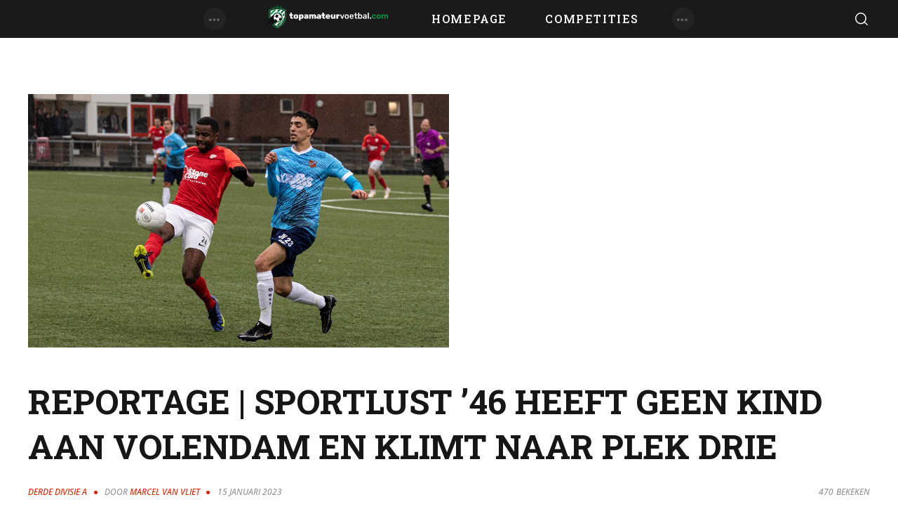

--- FILE ---
content_type: text/html; charset=UTF-8
request_url: https://topamateurvoetbal.com/reportage-sportlust46-heeft-geen-kind-aan-volendam-en-klimt-naar-plek-3/
body_size: 25216
content:
<!DOCTYPE html>
<html lang="nl-NL" class="no-js
									 scheme_default										">
<head>
			<meta charset="UTF-8">
		<meta name="viewport" content="width=device-width, initial-scale=1, maximum-scale=1">
		<meta name="format-detection" content="telephone=no">
		<link rel="profile" href="//gmpg.org/xfn/11">
		<link rel="pingback" href="https://topamateurvoetbal.com/xmlrpc.php">
		<meta name='robots' content='index, follow, max-image-preview:large, max-snippet:-1, max-video-preview:-1' />

	<!-- This site is optimized with the Yoast SEO plugin v26.7 - https://yoast.com/wordpress/plugins/seo/ -->
	<title>REPORTAGE | Sportlust ’46 heeft geen kind aan Volendam en klimt naar plek drie - Topamateurvoetbal.com</title>
	<link rel="canonical" href="https://topamateurvoetbal.com/reportage-sportlust46-heeft-geen-kind-aan-volendam-en-klimt-naar-plek-3/" />
	<meta property="og:locale" content="nl_NL" />
	<meta property="og:type" content="article" />
	<meta property="og:title" content="REPORTAGE | Sportlust ’46 heeft geen kind aan Volendam en klimt naar plek drie - Topamateurvoetbal.com" />
	<meta property="og:description" content="In de Derde Divisie Zaterdag stond nog één inhaalduel op de rol. Het op 3 december wegens trieste omstandigheden afgelaste duel tussen Sportlust ’46 en Volendam werd zaterdagmiddag op een nat en winderig Sportpark Cromwijck ingehaald. De ploeg van Jochem Twisker ondervond&hellip;" />
	<meta property="og:url" content="https://topamateurvoetbal.com/reportage-sportlust46-heeft-geen-kind-aan-volendam-en-klimt-naar-plek-3/" />
	<meta property="og:site_name" content="Topamateurvoetbal.com" />
	<meta property="article:published_time" content="2023-01-15T11:41:01+00:00" />
	<meta property="article:modified_time" content="2024-07-23T16:31:39+00:00" />
	<meta property="og:image" content="https://topamateurvoetbal.com/wp-content/uploads/2023/01/Sportlust.jpg" />
	<meta property="og:image:width" content="998" />
	<meta property="og:image:height" content="600" />
	<meta property="og:image:type" content="image/jpeg" />
	<meta name="author" content="Marcel van Vliet" />
	<meta name="twitter:card" content="summary_large_image" />
	<meta name="twitter:label1" content="Geschreven door" />
	<meta name="twitter:data1" content="Marcel van Vliet" />
	<meta name="twitter:label2" content="Geschatte leestijd" />
	<meta name="twitter:data2" content="3 minuten" />
	<script type="application/ld+json" class="yoast-schema-graph">{"@context":"https://schema.org","@graph":[{"@type":"Article","@id":"https://topamateurvoetbal.com/reportage-sportlust46-heeft-geen-kind-aan-volendam-en-klimt-naar-plek-3/#article","isPartOf":{"@id":"https://topamateurvoetbal.com/reportage-sportlust46-heeft-geen-kind-aan-volendam-en-klimt-naar-plek-3/"},"author":{"name":"Marcel van Vliet","@id":"https://topamateurvoetbal.com/#/schema/person/4359b1a4443a31022fadb3da13cfe11b"},"headline":"REPORTAGE | Sportlust ’46 heeft geen kind aan Volendam en klimt naar plek drie","datePublished":"2023-01-15T11:41:01+00:00","dateModified":"2024-07-23T16:31:39+00:00","mainEntityOfPage":{"@id":"https://topamateurvoetbal.com/reportage-sportlust46-heeft-geen-kind-aan-volendam-en-klimt-naar-plek-3/"},"wordCount":525,"publisher":{"@id":"https://topamateurvoetbal.com/#organization"},"image":{"@id":"https://topamateurvoetbal.com/reportage-sportlust46-heeft-geen-kind-aan-volendam-en-klimt-naar-plek-3/#primaryimage"},"thumbnailUrl":"https://topamateurvoetbal.com/wp-content/uploads/2023/01/Sportlust.jpg","articleSection":["Derde Divisie A"],"inLanguage":"nl-NL"},{"@type":"WebPage","@id":"https://topamateurvoetbal.com/reportage-sportlust46-heeft-geen-kind-aan-volendam-en-klimt-naar-plek-3/","url":"https://topamateurvoetbal.com/reportage-sportlust46-heeft-geen-kind-aan-volendam-en-klimt-naar-plek-3/","name":"REPORTAGE | Sportlust ’46 heeft geen kind aan Volendam en klimt naar plek drie - Topamateurvoetbal.com","isPartOf":{"@id":"https://topamateurvoetbal.com/#website"},"primaryImageOfPage":{"@id":"https://topamateurvoetbal.com/reportage-sportlust46-heeft-geen-kind-aan-volendam-en-klimt-naar-plek-3/#primaryimage"},"image":{"@id":"https://topamateurvoetbal.com/reportage-sportlust46-heeft-geen-kind-aan-volendam-en-klimt-naar-plek-3/#primaryimage"},"thumbnailUrl":"https://topamateurvoetbal.com/wp-content/uploads/2023/01/Sportlust.jpg","datePublished":"2023-01-15T11:41:01+00:00","dateModified":"2024-07-23T16:31:39+00:00","breadcrumb":{"@id":"https://topamateurvoetbal.com/reportage-sportlust46-heeft-geen-kind-aan-volendam-en-klimt-naar-plek-3/#breadcrumb"},"inLanguage":"nl-NL","potentialAction":[{"@type":"ReadAction","target":["https://topamateurvoetbal.com/reportage-sportlust46-heeft-geen-kind-aan-volendam-en-klimt-naar-plek-3/"]}]},{"@type":"ImageObject","inLanguage":"nl-NL","@id":"https://topamateurvoetbal.com/reportage-sportlust46-heeft-geen-kind-aan-volendam-en-klimt-naar-plek-3/#primaryimage","url":"https://topamateurvoetbal.com/wp-content/uploads/2023/01/Sportlust.jpg","contentUrl":"https://topamateurvoetbal.com/wp-content/uploads/2023/01/Sportlust.jpg","width":998,"height":600,"caption":"WOERDEN, NETHERLANDS - JANUARY 14: Sanny Monteiro of Sportlust 46, Azzedine Sout of RKAV Volendam during the ZATERDAG DERDE DIVISIE A match between Sportlust '46 and RKAV Volendam at Sportpark Cromwijck on January 14, 2023 in Woerden, Netherlands (Photo by Jan Kruijdenberg/Orange Pictures)"},{"@type":"BreadcrumbList","@id":"https://topamateurvoetbal.com/reportage-sportlust46-heeft-geen-kind-aan-volendam-en-klimt-naar-plek-3/#breadcrumb","itemListElement":[{"@type":"ListItem","position":1,"name":"Home","item":"https://topamateurvoetbal.com/"},{"@type":"ListItem","position":2,"name":"REPORTAGE | Sportlust ’46 heeft geen kind aan Volendam en klimt naar plek drie"}]},{"@type":"WebSite","@id":"https://topamateurvoetbal.com/#website","url":"https://topamateurvoetbal.com/","name":"Topamateurvoetbal.com","description":"Alles over Topamateurs","publisher":{"@id":"https://topamateurvoetbal.com/#organization"},"potentialAction":[{"@type":"SearchAction","target":{"@type":"EntryPoint","urlTemplate":"https://topamateurvoetbal.com/?s={search_term_string}"},"query-input":{"@type":"PropertyValueSpecification","valueRequired":true,"valueName":"search_term_string"}}],"inLanguage":"nl-NL"},{"@type":"Organization","@id":"https://topamateurvoetbal.com/#organization","name":"Topamateurvoetbal.com","url":"https://topamateurvoetbal.com/","logo":{"@type":"ImageObject","inLanguage":"nl-NL","@id":"https://topamateurvoetbal.com/#/schema/logo/image/","url":"https://topamateurvoetbal.com/wp-content/uploads/2021/11/Logo-Topamateurvoetbal_Liggend-Wit_icoonwit_597112.png","contentUrl":"https://topamateurvoetbal.com/wp-content/uploads/2021/11/Logo-Topamateurvoetbal_Liggend-Wit_icoonwit_597112.png","width":597,"height":112,"caption":"Topamateurvoetbal.com"},"image":{"@id":"https://topamateurvoetbal.com/#/schema/logo/image/"}},{"@type":"Person","@id":"https://topamateurvoetbal.com/#/schema/person/4359b1a4443a31022fadb3da13cfe11b","name":"Marcel van Vliet","url":"https://topamateurvoetbal.com/author/marcel-van-vliet/"}]}</script>
	<!-- / Yoast SEO plugin. -->


<link rel='dns-prefetch' href='//www.googletagmanager.com' />
<link rel='dns-prefetch' href='//fonts.googleapis.com' />
<link rel='dns-prefetch' href='//maxcdn.bootstrapcdn.com' />
<link rel="alternate" type="application/rss+xml" title="Topamateurvoetbal.com &raquo; feed" href="https://topamateurvoetbal.com/feed/" />
<link rel="alternate" type="application/rss+xml" title="Topamateurvoetbal.com &raquo; reacties feed" href="https://topamateurvoetbal.com/comments/feed/" />
<link rel="alternate" title="oEmbed (JSON)" type="application/json+oembed" href="https://topamateurvoetbal.com/wp-json/oembed/1.0/embed?url=https%3A%2F%2Ftopamateurvoetbal.com%2Freportage-sportlust46-heeft-geen-kind-aan-volendam-en-klimt-naar-plek-3%2F" />
<link rel="alternate" title="oEmbed (XML)" type="text/xml+oembed" href="https://topamateurvoetbal.com/wp-json/oembed/1.0/embed?url=https%3A%2F%2Ftopamateurvoetbal.com%2Freportage-sportlust46-heeft-geen-kind-aan-volendam-en-klimt-naar-plek-3%2F&#038;format=xml" />
<meta property="og:url" content="https://topamateurvoetbal.com/reportage-sportlust46-heeft-geen-kind-aan-volendam-en-klimt-naar-plek-3/ "/>
			<meta property="og:title" content="REPORTAGE | Sportlust ’46 heeft geen kind aan Volendam en klimt naar plek drie" />
			<meta property="og:description" content="




In de Derde Divisie Zaterdag stond nog één inhaalduel op de rol. Het op 3 december wegens trieste omstandigheden afgelaste duel tussen Sportlust ’46 en Volendam werd zaterdagmiddag op een nat en winderig Sportpark Cromwijck ingehaald. De ploeg van Jochem Twisker ondervond weinig tegenstand van Volendam en won eenvoudig met 3-0.De thuisploeg schoot uit de startblokken. In de eerste minuut was het spits Remco de Weerd die doelman Dominique Witte van de gasten aan het werk zette. Kort daarna was het wél raak. Mo Bendadi werd diep gestuurd en mocht alleen op doelman Witte af om deze vervolgens kansloos te laten: 1-0.



Kwaliteitsverschil



Trainer Berry Smit van de gasten liet zijn ploeg over het hele veld één tegen één spelen. Na afloop moest hij erkennen dat Sportlust ’46 voetballend over te veel kwaliteit beschikte.De thuisploeg kreeg voor de thee nog voldoende kansen om de score verder op te voeren, maar liet dit na. Ondanks het overwicht was trainer Jochem Twisker niet tevreden over het vertoonde spel, zo vertelde hij na afloop. ,,Wij waren slordig in balbezit, mijn verdedigers kregen te weinig opties omdat onze wingbacks te hoog stonden en de middenvelders op één lijn.&quot;Nachtkaars



Na de thee kwam Volendam vol goede moed en energie uit de kleedkamer. Het leek erop dat het weer een echte wedstrijd ging worden. Totdat Volendam in de 53e minuut Sportlust ’46 de reikende hand bood. Een vrije trap voor Volendam zo’n 15 meter van de achterlijn werd pardoes in de voeten van Wessel Meiring geschoven. De aanvaller bleef koel, omspeelde keeper Witte en deponeerde de bal in het lege doel: 2-0.



Nog voor het uur verstreken was, stond de eindstand op het scorebord. Bendadi mocht vanaf de stip zijn tweede van de middag aantekenen na een overtreding op Meiring. Na dit doelpunt kabbelde de wedstrijd naar het einde. Sportlust ’46 kreeg nog voldoende mogelijkheden, maar liet na de bezoekers nog meer pijn te doen. Volendam bracht nog wel een kwartet aan wissels, maar de wijdbroeken wisten geen enkele uitgespeelde kans te creëren.



Spanning



Door de overwinning stijgt Sportlust ’46 naar de derde plek op de ranglijst op twee punten achterstand van de koplopers ACV en GVVV. Twisker: ,,Wij blijven week voor week kijken. Volgende week Urk, dat wordt een ervaring op zich. Leuk om Gert Jan ook te zien na alles wat hij heeft meegemaakt de afgelopen weken. Dit elftal kan lang meedoen denk ik. Er gaat ook iets leven binnen de groep dat merk je. Misschien zijn wij wel beter dan we gedacht hadden”, aldus de winnende trainer.



Zijn collega Smit heeft hele andere problemen. Door de nederlaag staat de promovendus op een P/D plek. “Wij hebben nu twintig punten. Dat is de helft van het aantal wat er nodig is om ons te handhaven. Ik verlies liever van Sportlust ’46 dan van een ploeg uit het rechter rijtje. Dat zijn de ploegen waar wij de punten tegen moeten halen”, aldus Smit. ,,Ik heb er alle vertrouwen in dat dit ons gaat lukken ondanks de jeugdige groep die wij hebben en de ups en downs die daarbij horen.&quot;
" />  
			<meta property="og:type" content="article" />				<meta property="og:image" content="https://topamateurvoetbal.com/wp-content/uploads/2023/01/Sportlust.jpg"/>
				<!-- topamateurvoetbal.com is managing ads with Advanced Ads 2.0.16 – https://wpadvancedads.com/ --><script id="topam-ready">
			window.advanced_ads_ready=function(e,a){a=a||"complete";var d=function(e){return"interactive"===a?"loading"!==e:"complete"===e};d(document.readyState)?e():document.addEventListener("readystatechange",(function(a){d(a.target.readyState)&&e()}),{once:"interactive"===a})},window.advanced_ads_ready_queue=window.advanced_ads_ready_queue||[];		</script>
		<style id='wp-img-auto-sizes-contain-inline-css' type='text/css'>
img:is([sizes=auto i],[sizes^="auto," i]){contain-intrinsic-size:3000px 1500px}
/*# sourceURL=wp-img-auto-sizes-contain-inline-css */
</style>
<link property="stylesheet" rel='stylesheet' id='blabber-font-google_fonts-css' href='//fonts.googleapis.com/css?family=Open+Sans:300,300i,400,400i,500,500i,600,600i,700,700i,900,900i%7CRoboto+Slab:200,300,400,500,600,700,800&#038;subset=latin,latin-ext' type='text/css' media='all' />
<link property="stylesheet" rel='stylesheet' id='sbi_styles-css' href='https://topamateurvoetbal.com/wp-content/plugins/instagram-feed/css/sbi-styles.min.css?ver=6.10.0' type='text/css' media='all' />
<style id='wp-emoji-styles-inline-css' type='text/css'>

	img.wp-smiley, img.emoji {
		display: inline !important;
		border: none !important;
		box-shadow: none !important;
		height: 1em !important;
		width: 1em !important;
		margin: 0 0.07em !important;
		vertical-align: -0.1em !important;
		background: none !important;
		padding: 0 !important;
	}
/*# sourceURL=wp-emoji-styles-inline-css */
</style>
<link property="stylesheet" rel='stylesheet' id='wp-block-library-css' href='https://topamateurvoetbal.com/wp-includes/css/dist/block-library/style.min.css?ver=6.9' type='text/css' media='all' />
<style id='classic-theme-styles-inline-css' type='text/css'>
/*! This file is auto-generated */
.wp-block-button__link{color:#fff;background-color:#32373c;border-radius:9999px;box-shadow:none;text-decoration:none;padding:calc(.667em + 2px) calc(1.333em + 2px);font-size:1.125em}.wp-block-file__button{background:#32373c;color:#fff;text-decoration:none}
/*# sourceURL=/wp-includes/css/classic-themes.min.css */
</style>
<style id='scb-streamcast-block-style-inline-css' type='text/css'>
@keyframes radioPulse{0%{opacity:0}20%{opacity:1}80%{opacity:1}to{opacity:0}}@keyframes spin{0%{transform:rotate(0deg)}to{transform:rotate(1turn)}}@keyframes woodenSpinDisc{0%{transform:rotate(0deg)}to{transform:rotate(1turn)}}.wp-block-scb-streamcast-block *{box-sizing:border-box}.wp-block-scb-streamcast-block .minimal{align-items:center;display:flex;justify-content:center}.wp-block-scb-streamcast-block .minimal .minimalContainer{width:200px}.wp-block-scb-streamcast-block .minimal .minimalContainer .minimal-controls{align-items:center;color:#4f5b5f;display:flex;padding:10px}.wp-block-scb-streamcast-block .minimal .minimalContainer .minimal-controls .play-icon{align-items:center;background:none;border:none;border-radius:3px;color:#4f5b5f;cursor:pointer;display:flex;justify-content:center;padding:7px;transition:color .2s ease}.wp-block-scb-streamcast-block .minimal .minimalContainer .minimal-controls .play-icon .loading-spinner{animation:spin 1s linear infinite;border:4px solid #4f5b5f;border-radius:50%;border-top-color:transparent;height:18px;width:18px}.wp-block-scb-streamcast-block .minimal .minimalContainer .minimal-controls .play-icon svg{height:18px;width:18px}.wp-block-scb-streamcast-block .minimal .minimalContainer .minimal-controls .play-icon:hover{background:#1aafff;color:#fff}.wp-block-scb-streamcast-block .minimal .minimalContainer .minimal-controls .play-icon:focus{outline:none}.wp-block-scb-streamcast-block .minimal .minimalContainer .minimal-controls .running-time{font-size:14px;font-weight:700;margin-left:10px}.wp-block-scb-streamcast-block .minimal .minimalContainer .minimal-controls .vol-control{align-items:center;display:flex;margin-left:10px;max-width:110px}.wp-block-scb-streamcast-block .minimal .minimalContainer .minimal-controls .vol-control .vol-btn{align-items:center;background:none;border:none;border-radius:3px;color:#4f5b5f;cursor:pointer;display:flex;justify-content:center;padding:7px;transition:color .2s ease}.wp-block-scb-streamcast-block .minimal .minimalContainer .minimal-controls .vol-control .vol-btn svg{height:18px;width:18px}.wp-block-scb-streamcast-block .minimal .minimalContainer .minimal-controls .vol-control .vol-btn:hover{background:#1aafff;color:#fff}.wp-block-scb-streamcast-block .minimal .minimalContainer .minimal-controls .vol-control .vol-btn:focus{outline:none}.wp-block-scb-streamcast-block .minimal .minimalContainer .minimal-controls .vol-control .vol-range{-webkit-appearance:none;background:#e0e0e0;border-radius:2px;color:red;height:4px;margin-left:5px;outline:none;width:100%}.wp-block-scb-streamcast-block .minimal .minimalContainer .minimal-controls .vol-control .vol-range::-webkit-slider-thumb{-webkit-appearance:none;background:#fff;border:0;border-radius:100%;box-shadow:0 1px 1px rgba(0,0,0,.15),0 0 0 1px rgba(47,52,61,.2);height:14px;position:relative;-webkit-transition:all .2s ease;transition:all .2s ease;width:14px}.wp-block-scb-streamcast-block .standard-container .stp_custom_circle{display:flex}.wp-block-scb-streamcast-block .standard-container .stp_custom_circle .plyr__control{display:block;max-width:100%}.wp-block-scb-streamcast-block .standard-container .stp_custom_circle .plyr__control img{width:100%}.wp-block-scb-streamcast-block .ultimate-container{display:flex}.wp-block-scb-streamcast-block .ultimate-container .bRadioPlayer{background-repeat:no-repeat;background-size:cover}.wp-block-scb-streamcast-block .ultimate-container .bRadioPlayer .imageHolder img{height:280px}@media(max-width:600px){.wp-block-scb-streamcast-block .ultimate-container .bRadioPlayer .imageHolder img{height:200px;width:200px}}.wp-block-scb-streamcast-block .advanced-player{background-color:#e99c8e;color:#fff;font-family:Poppins,sans-serif;height:200px;padding:20px;text-align:center;width:390px}.wp-block-scb-streamcast-block .advanced-player.align-left{margin-left:0;margin-right:auto}.wp-block-scb-streamcast-block .advanced-player.align-center{margin-left:auto;margin-right:auto}.wp-block-scb-streamcast-block .advanced-player.align-right{margin-left:auto;margin-right:0}@media screen and (max-width:500px){.wp-block-scb-streamcast-block .advanced-player{width:100%}}.wp-block-scb-streamcast-block .advanced-player .advanced-details{align-items:center;display:flex;gap:20px}.wp-block-scb-streamcast-block .advanced-player .advanced-details img{height:94px;width:94px}.wp-block-scb-streamcast-block .advanced-player .advanced-details .details .info{font-family:verdana;text-align:left}.wp-block-scb-streamcast-block .advanced-player .advanced-details .details .info h3{color:#fff;font-size:14px;font-weight:700;margin:0}.wp-block-scb-streamcast-block .advanced-player .advanced-details .details .info p{color:#eee;font-size:12px;margin:0;padding:0}.wp-block-scb-streamcast-block .advanced-player .advanced-details .details .controls{align-items:center;display:flex;gap:10px;margin-top:10px}.wp-block-scb-streamcast-block .advanced-player .advanced-details .details .controls .control-btn-wrapper{align-items:center;border:1px solid #161741;border-radius:50%;display:flex;height:60px;justify-content:center;overflow:hidden;padding:3px;width:60px}.wp-block-scb-streamcast-block .advanced-player .advanced-details .details .controls .control-btn-wrapper.stopIcon{height:50px;width:50px}.wp-block-scb-streamcast-block .advanced-player .advanced-details .details .controls .control-btn-wrapper .btn{align-items:center;background-color:#161741;border:none;border-radius:50%;cursor:pointer;display:flex;justify-content:center;padding:10px;width:100%}.wp-block-scb-streamcast-block .advanced-player .advanced-details .details .controls .control-btn-wrapper .btn:focus{outline:none}.wp-block-scb-streamcast-block .advanced-player .advanced-details .details .controls .control-btn-wrapper .btn.play svg{margin-left:2px}.wp-block-scb-streamcast-block .advanced-player .advanced-details .details .controls .control-btn-wrapper .btn svg{color:#fff;height:inherit;width:inherit}.wp-block-scb-streamcast-block .advanced-player .volume-progress{align-items:center;border-radius:4px;display:flex;margin-top:15px}.wp-block-scb-streamcast-block .advanced-player .volume-progress .vol-btn{background:transparent;border:none;color:#1c204f;cursor:pointer;display:flex}.wp-block-scb-streamcast-block .advanced-player .volume-progress .vol-btn svg{height:20px;width:20px}.wp-block-scb-streamcast-block .advanced-player .volume-progress .vol-range{-webkit-appearance:none;background:#fff;border-radius:2px;color:red;cursor:pointer;height:12px;margin-left:5px;outline:none;width:100%}.wp-block-scb-streamcast-block .advanced-player .volume-progress .vol-range::-webkit-slider-thumb{-webkit-appearance:none;background:#fff;border:0;height:12px;position:relative;-webkit-transition:all .2s ease;transition:all .2s ease;width:0}.wp-block-scb-streamcast-block .advanced-player .time-display{color:#fff;font-size:14px;font-weight:700;margin-top:5px;text-align:center}.wp-block-scb-streamcast-block .echoStream{align-items:center;display:flex}.wp-block-scb-streamcast-block .echoStream__container{aspect-ratio:1;-webkit-backdrop-filter:blur(7px);backdrop-filter:blur(7px);background-position:50%;background-size:cover;border-radius:1.5rem;box-shadow:0 25px 50px -12px rgba(0,0,0,.25);max-width:100%;overflow:hidden;position:relative;width:450px}.wp-block-scb-streamcast-block .echoStream__content{align-items:center;display:flex;flex-direction:column;height:100%;justify-content:space-between;padding:2rem;position:relative}.wp-block-scb-streamcast-block .echoStream__info{color:#fff;text-align:center}.wp-block-scb-streamcast-block .echoStream__info h1{font-size:2.25rem;font-weight:700;margin-bottom:.25rem;margin-top:0}.wp-block-scb-streamcast-block .echoStream__info p{font-size:1.5rem;font-weight:300;margin:0}.wp-block-scb-streamcast-block .echoStream__play-button{align-items:center;background-color:hsla(0,0%,100%,.9);border:none;border-radius:9999px;cursor:pointer;display:flex;height:5rem;justify-content:center;transition:all .2s;width:5rem}.wp-block-scb-streamcast-block .echoStream__play-button .playIcon{margin-left:8px}.wp-block-scb-streamcast-block .echoStream__play-button:hover{background-color:#fff;transform:scale(1.05)}.wp-block-scb-streamcast-block .echoStream__play-button:disabled{cursor:not-allowed}.wp-block-scb-streamcast-block .echoStream__play-button.loading{animation:radioPulse 2s cubic-bezier(.4,0,.6,1) infinite}.wp-block-scb-streamcast-block .echoStream__play-button svg{color:#dc2626;height:2.5rem;width:2.5rem}.wp-block-scb-streamcast-block .echoStream__play-button svg.play{margin-left:.375rem}.wp-block-scb-streamcast-block .echoStream__play-button .loading-spinner{animation:spin 1s linear infinite;border:4px solid #dc2626;border-radius:50%;border-top-color:transparent;height:2.5rem;width:2.5rem}.wp-block-scb-streamcast-block .echoStream__controls{align-items:center;color:hsla(0,0%,100%,.9);display:flex;gap:35px;justify-content:center;width:100%}.wp-block-scb-streamcast-block .echoStream__controls button{background:none;border:none;color:inherit;cursor:pointer;display:flex;margin:-.5rem;padding:.5rem;transition:color .2s}.wp-block-scb-streamcast-block .echoStream__controls button:hover{color:#fff}.wp-block-scb-streamcast-block .echoStream__controls button svg{height:1.25rem;width:1.25rem}.wp-block-scb-streamcast-block .echoStream__live-indicator{align-items:center;display:flex;gap:.5rem}.wp-block-scb-streamcast-block .echoStream__live-indicator span:first-child{animation:radioPulse 1.8s linear 0s infinite normal none running;background-color:#ef4444;border-radius:50%;height:12px;width:12px}.wp-block-scb-streamcast-block .echoStream__live-indicator span:last-child{font-size:.875rem;font-weight:500}.wp-block-scb-streamcast-block .echoStream__volume-control{position:relative}.wp-block-scb-streamcast-block .echoStream__volume-control .volume-slider{animation:slideUp .2s ease-out;-webkit-backdrop-filter:blur(4px);backdrop-filter:blur(4px);background-color:rgba(0,0,0,.6);border-radius:9999px;bottom:70%;display:flex;left:50%;margin-bottom:.5rem;padding:10px;position:absolute;transform:translateX(-50%)}.wp-block-scb-streamcast-block .echoStream__volume-control .volume-slider input[type=range]{-webkit-appearance:none;-moz-appearance:none;appearance:none;background-color:hsla(0,0%,100%,.3);border-radius:9999px;height:.25rem;width:6rem}.wp-block-scb-streamcast-block .echoStream__volume-control .volume-slider input[type=range]::-webkit-slider-thumb{-webkit-appearance:none;appearance:none;background-color:#fff;border-radius:50%;cursor:pointer;height:.75rem;width:.75rem}.wp-block-scb-streamcast-block .echoStream__share{animation:slideUp .3s ease-out;-webkit-backdrop-filter:blur(4px);backdrop-filter:blur(4px);background-color:rgba(0,0,0,.6);border-radius:9999px;bottom:5rem;left:50%;padding:.5rem 1.25rem;position:absolute;transform:translateX(-50%)}.wp-block-scb-streamcast-block .echoStream__share-links{align-items:center;display:flex;gap:1.25rem}.wp-block-scb-streamcast-block .echoStream__share-links a{color:hsla(0,0%,100%,.8);transition:color .2s}.wp-block-scb-streamcast-block .echoStream__share-links a:hover{color:#fff}.wp-block-scb-streamcast-block .echoStream__share-links a svg{height:1rem;width:1rem}.wp-block-scb-streamcast-block .echoStream__bg-blur{background:inherit;filter:blur(7px);height:100%;left:0;position:absolute;top:0;width:100%;z-index:-1}.wp-block-scb-streamcast-block .auroraPlay{align-items:center;display:flex;justify-content:center}.wp-block-scb-streamcast-block .auroraPlay .auroraContainer{background:#78bf78;border-radius:10px;display:flex;max-height:165px;min-width:425px;padding:20px;position:relative;width:100%}.wp-block-scb-streamcast-block .auroraPlay .auroraContainer .posterImg{height:inherit;padding-right:25px;width:140px}.wp-block-scb-streamcast-block .auroraPlay .auroraContainer .posterImg img{border-radius:8px;display:flex;height:100%;width:115px}.wp-block-scb-streamcast-block .auroraPlay .auroraContainer .audio-stuff{flex-grow:1;width:-moz-min-content;width:min-content}.wp-block-scb-streamcast-block .auroraPlay .auroraContainer .audio-stuff .details-play-pause{align-items:center;display:flex;gap:15px}.wp-block-scb-streamcast-block .auroraPlay .auroraContainer .audio-stuff .details-play-pause .play-pause-btn{align-items:center;background-color:transparent;border:4px solid #fff;border-radius:50%;cursor:pointer;display:flex;height:55px;justify-content:center;padding:10px;width:55px}.wp-block-scb-streamcast-block .auroraPlay .auroraContainer .audio-stuff .details-play-pause .play-pause-btn .loading-spinner{animation:spin 1s linear infinite;border:4px solid #fff;border-radius:50%;border-top-color:transparent;height:25px;width:25px}.wp-block-scb-streamcast-block .auroraPlay .auroraContainer .audio-stuff .details-play-pause .play-pause-btn .playIcon{margin-left:5px}.wp-block-scb-streamcast-block .auroraPlay .auroraContainer .audio-stuff .details-play-pause .play-pause-btn svg{color:#fff;height:30px;width:30px}.wp-block-scb-streamcast-block .auroraPlay .auroraContainer .audio-stuff .details-play-pause .details{flex-grow:1}.wp-block-scb-streamcast-block .auroraPlay .auroraContainer .audio-stuff .details-play-pause .details h3,.wp-block-scb-streamcast-block .auroraPlay .auroraContainer .audio-stuff .details-play-pause .details p{margin:0}.wp-block-scb-streamcast-block .auroraPlay .auroraContainer .audio-stuff .volume-audioTime{align-items:center;display:flex;justify-content:space-between;margin-top:20px}.wp-block-scb-streamcast-block .auroraPlay .auroraContainer .audio-stuff .volume-audioTime .vol-and-share-btn{align-items:center;display:flex;gap:15px}.wp-block-scb-streamcast-block .auroraPlay .auroraContainer .audio-stuff .volume-audioTime .vol-and-share-btn button{background:transparent;border:none}.wp-block-scb-streamcast-block .auroraPlay .auroraContainer .audio-stuff .volume-audioTime .vol-and-share-btn button svg{color:#fff;height:30px;width:30px}.wp-block-scb-streamcast-block .auroraPlay .auroraContainer .audio-stuff .volume-audioTime .currentTime{align-items:center;display:flex;gap:10px}.wp-block-scb-streamcast-block .auroraPlay .auroraContainer .audio-stuff .volume-audioTime .currentTime span:first-child{animation:radioPulse 1.8s linear 0s infinite normal none running;background-color:#ef4444;border-radius:50%;height:12px;width:12px}.wp-block-scb-streamcast-block .auroraPlay .auroraContainer .audio-stuff .volume-audioTime .currentTime .time{color:#fff;font-size:35px}.wp-block-scb-streamcast-block .auroraPlay .auroraContainer .auroraPlay-share{animation:slideUp .2s ease-out;-webkit-backdrop-filter:blur(4px);backdrop-filter:blur(4px);background-color:rgba(0,0,0,.6);border-radius:9999px;bottom:13%;display:flex;left:50%;margin-bottom:.5rem;padding:5px 20px;position:absolute;transform:translateX(-50%)}.wp-block-scb-streamcast-block .auroraPlay .auroraContainer .auroraPlay-share .auroraPlay-share-links{align-items:center;display:flex;gap:15px}.wp-block-scb-streamcast-block .auroraPlay .auroraContainer .auroraPlay-share .auroraPlay-share-links a{color:hsla(0,0%,100%,.8);display:flex;transition:color .2s}.wp-block-scb-streamcast-block .auroraPlay .auroraContainer .auroraPlay-share .auroraPlay-share-links a:hover{color:#fff}.wp-block-scb-streamcast-block .auroraPlay .auroraContainer .auroraPlay-share .auroraPlay-share-links a svg{height:25px;width:25px}.wp-block-scb-streamcast-block .woodenPlayer{display:flex}.wp-block-scb-streamcast-block .woodenPlayer .woodenContainer{background-color:#693328;border-radius:120px;color:#fff;display:flex;min-width:420px;padding:20px}.wp-block-scb-streamcast-block .woodenPlayer.playing .discarea .disc{animation:woodenSpinDisc 2s linear .3s infinite forwards}.wp-block-scb-streamcast-block .woodenPlayer.playing .discarea .stylus{transform:rotate(34deg)}.wp-block-scb-streamcast-block .woodenPlayer .discarea{align-items:center;display:flex;justify-content:center;margin:10px}.wp-block-scb-streamcast-block .woodenPlayer .discarea .disc{background-color:#e0bf57;border-radius:50%;display:block;height:110px;position:relative;width:110px}.wp-block-scb-streamcast-block .woodenPlayer .discarea .disc:after,.wp-block-scb-streamcast-block .woodenPlayer .discarea .disc:before{border-radius:50%;content:" ";position:absolute}.wp-block-scb-streamcast-block .woodenPlayer .discarea .disc:before{background-color:#c43d40;height:35%;left:32.5%;top:32.5%;width:35%;z-index:2}.wp-block-scb-streamcast-block .woodenPlayer .discarea .disc:after{background-color:#222;background:linear-gradient(#222,#222,#444,#222,#222);border-radius:50%;height:90%;left:5%;position:absolute;top:5%;width:90%;z-index:1}.wp-block-scb-streamcast-block .woodenPlayer .discarea .stylus{display:block;height:100px;margin-left:5px;position:relative;transform-origin:15px 15px;transition:transform .3s ease-in-out;width:30px}.wp-block-scb-streamcast-block .woodenPlayer .discarea .stylus .pivot{background-color:#69727b;border-radius:50%;height:30px;position:absolute;width:30px}.wp-block-scb-streamcast-block .woodenPlayer .discarea .stylus .arm{background-color:#8b949d;border-top-left-radius:2px;border-top-right-radius:2px;height:70px;left:13px;position:absolute;top:10px;width:5px}.wp-block-scb-streamcast-block .woodenPlayer .discarea .stylus .arm:before{background-color:#acb6bf;border-radius:50%;content:" ";height:10px;left:-2.5px;position:absolute;top:0;width:10px}.wp-block-scb-streamcast-block .woodenPlayer .discarea .stylus .head{background-color:#69727b;border-radius:3px;height:15px;left:13px;position:absolute;top:76px;transform:rotate(30deg);transform-origin:50% 0;width:8px}.wp-block-scb-streamcast-block .woodenPlayer .contentBox{align-items:start;display:flex;flex-direction:column;flex-grow:1;margin:10px}.wp-block-scb-streamcast-block .woodenPlayer .contentBox .title{background-color:#50241b;border-radius:50px;overflow:hidden;padding:3px 12px}@media(max-width:450px){.wp-block-scb-streamcast-block .woodenPlayer .contentBox .title{text-align:center;width:100%}}.wp-block-scb-streamcast-block .woodenPlayer .contentBox .woodenControls{align-items:center;display:flex}.wp-block-scb-streamcast-block .woodenPlayer .contentBox .woodenControls .play-pause-btn{align-items:center;background-color:transparent;border:none;border-radius:50%;cursor:pointer;display:flex;height:55px;justify-content:center;padding:10px;width:55px}.wp-block-scb-streamcast-block .woodenPlayer .contentBox .woodenControls .play-pause-btn .loading-spinner{animation:spin 1s linear infinite;border:4px solid #fff;border-radius:50%;border-top-color:transparent;height:25px;width:25px}.wp-block-scb-streamcast-block .woodenPlayer .contentBox .woodenControls .play-pause-btn svg{color:#fff;height:30px;width:30px}.wp-block-scb-streamcast-block .woodenPlayer .contentBox .woodenControls .toggleVol{background-color:transparent;border:none;cursor:pointer;display:flex}.wp-block-scb-streamcast-block .woodenPlayer .contentBox .woodenControls .toggleVol svg{color:#fff;height:30px;width:30px}.wp-block-scb-streamcast-block .woodenPlayer .contentBox .woodenControls .woodenVolume{-webkit-appearance:none;-moz-appearance:none;appearance:none;background:transparent;margin-left:15px;width:80px}.wp-block-scb-streamcast-block .woodenPlayer .contentBox .woodenControls .woodenVolume:focus{outline:none}.wp-block-scb-streamcast-block .woodenPlayer .contentBox .woodenControls .woodenVolume::-webkit-slider-thumb{-webkit-appearance:none;background-color:#fff;border-color:#bbc #aab #bbc #ccd;border-radius:50%;border-style:solid;border-width:2px;cursor:pointer;height:20px;margin-top:-6px;width:20px}.wp-block-scb-streamcast-block .woodenPlayer .contentBox .woodenControls .woodenVolume::-webkit-slider-thumb:active{background-color:#fff}.wp-block-scb-streamcast-block .woodenPlayer .contentBox .woodenControls .woodenVolume::-moz-range-thumb{background-color:#fff;border-radius:50%;cursor:pointer;height:20px;margin-top:-6px;width:20px}.wp-block-scb-streamcast-block .woodenPlayer .contentBox .woodenControls .woodenVolume::-webkit-slider-runnable-track{background-color:#fff;border-radius:4px;cursor:pointer;height:8px;margin-top:2px;width:100%}.wp-block-scb-streamcast-block .woodenPlayer .contentBox .woodenControls .woodenVolume::-webkit-slider-runnable-track:active{background-color:#fff}.wp-block-scb-streamcast-block .woodenPlayer .contentBox .woodenControls .woodenVolume::-moz-range-track{background-color:#0080ff;border-radius:4px;cursor:pointer;height:8px;margin-top:2px;width:100%}.wp-block-scb-streamcast-block .woodenPlayer .contentBox .info{display:flex;gap:10px;padding-left:10px}.wp-block-scb-streamcast-block .woodenPlayer .contentBox .info .wooden-live-indicator{align-items:center;display:flex;gap:.5rem}.wp-block-scb-streamcast-block .woodenPlayer .contentBox .info .wooden-live-indicator span:first-child{animation:radioPulse 1.8s linear 0s infinite normal none running;background-color:#ef4444;border-radius:50%;height:12px;width:12px}.wp-block-scb-streamcast-block .woodenPlayer .contentBox .info .wooden-live-indicator span:last-child{font-size:18px;font-weight:500}.wp-block-scb-streamcast-block .woodenPlayer .contentBox .info .time{align-items:center;background-color:#50241b;border-radius:50px;display:flex;justify-content:center;text-align:center;width:90px}@media(max-width:450px){.wp-block-scb-streamcast-block .woodenPlayer .contentBox .info{flex-direction:row nowrap;justify-content:space-around;margin-bottom:20px}.wp-block-scb-streamcast-block .woodenPlayer .discarea{margin:10px auto}.wp-block-scb-streamcast-block .woodenPlayer .discarea .disc{margin-left:40px}}

/*# sourceURL=https://topamateurvoetbal.com/wp-content/plugins/streamcast/build/view.css */
</style>
<link property="stylesheet" rel='stylesheet' id='awsm-ead-public-css' href='https://topamateurvoetbal.com/wp-content/plugins/embed-any-document/css/embed-public.min.css?ver=2.7.12' type='text/css' media='all' />
<link property="stylesheet" rel='stylesheet' id='dashicons-css' href='https://topamateurvoetbal.com/wp-includes/css/dashicons.min.css?ver=6.9' type='text/css' media='all' />
<link property="stylesheet" rel='stylesheet' id='essgrid-blocks-editor-css-css' href='https://topamateurvoetbal.com/wp-content/plugins/essential-grid/admin/includes/builders/gutenberg/build/index.css?ver=1765455392' type='text/css' media='all' />
<link property="stylesheet" rel='stylesheet' id='scb-style-css' href='https://topamateurvoetbal.com/wp-content/plugins/streamcast/public/css/radio.css?ver=2.3.8' type='text/css' media='all' />
<link property="stylesheet" rel='stylesheet' id='scb-player-style-css' href='https://topamateurvoetbal.com/wp-content/plugins/streamcast/public/css/styles.css?ver=2.3.8' type='text/css' media='all' />
<style id='global-styles-inline-css' type='text/css'>
:root{--wp--preset--aspect-ratio--square: 1;--wp--preset--aspect-ratio--4-3: 4/3;--wp--preset--aspect-ratio--3-4: 3/4;--wp--preset--aspect-ratio--3-2: 3/2;--wp--preset--aspect-ratio--2-3: 2/3;--wp--preset--aspect-ratio--16-9: 16/9;--wp--preset--aspect-ratio--9-16: 9/16;--wp--preset--color--black: #000000;--wp--preset--color--cyan-bluish-gray: #abb8c3;--wp--preset--color--white: #ffffff;--wp--preset--color--pale-pink: #f78da7;--wp--preset--color--vivid-red: #cf2e2e;--wp--preset--color--luminous-vivid-orange: #ff6900;--wp--preset--color--luminous-vivid-amber: #fcb900;--wp--preset--color--light-green-cyan: #7bdcb5;--wp--preset--color--vivid-green-cyan: #00d084;--wp--preset--color--pale-cyan-blue: #8ed1fc;--wp--preset--color--vivid-cyan-blue: #0693e3;--wp--preset--color--vivid-purple: #9b51e0;--wp--preset--color--bg-color: #ffffff;--wp--preset--color--bd-color: #F3F3F3;--wp--preset--color--text-dark: #161616;--wp--preset--color--text-light: #939393;--wp--preset--color--text-link: #E12502;--wp--preset--color--text-hover: #1A1A1A;--wp--preset--color--text-link-2: #E12502;--wp--preset--color--text-hover-2: #8be77c;--wp--preset--color--text-link-3: #E4FAF9;--wp--preset--color--text-hover-3: #eec432;--wp--preset--gradient--vivid-cyan-blue-to-vivid-purple: linear-gradient(135deg,rgb(6,147,227) 0%,rgb(155,81,224) 100%);--wp--preset--gradient--light-green-cyan-to-vivid-green-cyan: linear-gradient(135deg,rgb(122,220,180) 0%,rgb(0,208,130) 100%);--wp--preset--gradient--luminous-vivid-amber-to-luminous-vivid-orange: linear-gradient(135deg,rgb(252,185,0) 0%,rgb(255,105,0) 100%);--wp--preset--gradient--luminous-vivid-orange-to-vivid-red: linear-gradient(135deg,rgb(255,105,0) 0%,rgb(207,46,46) 100%);--wp--preset--gradient--very-light-gray-to-cyan-bluish-gray: linear-gradient(135deg,rgb(238,238,238) 0%,rgb(169,184,195) 100%);--wp--preset--gradient--cool-to-warm-spectrum: linear-gradient(135deg,rgb(74,234,220) 0%,rgb(151,120,209) 20%,rgb(207,42,186) 40%,rgb(238,44,130) 60%,rgb(251,105,98) 80%,rgb(254,248,76) 100%);--wp--preset--gradient--blush-light-purple: linear-gradient(135deg,rgb(255,206,236) 0%,rgb(152,150,240) 100%);--wp--preset--gradient--blush-bordeaux: linear-gradient(135deg,rgb(254,205,165) 0%,rgb(254,45,45) 50%,rgb(107,0,62) 100%);--wp--preset--gradient--luminous-dusk: linear-gradient(135deg,rgb(255,203,112) 0%,rgb(199,81,192) 50%,rgb(65,88,208) 100%);--wp--preset--gradient--pale-ocean: linear-gradient(135deg,rgb(255,245,203) 0%,rgb(182,227,212) 50%,rgb(51,167,181) 100%);--wp--preset--gradient--electric-grass: linear-gradient(135deg,rgb(202,248,128) 0%,rgb(113,206,126) 100%);--wp--preset--gradient--midnight: linear-gradient(135deg,rgb(2,3,129) 0%,rgb(40,116,252) 100%);--wp--preset--font-size--small: 13px;--wp--preset--font-size--medium: 20px;--wp--preset--font-size--large: 36px;--wp--preset--font-size--x-large: 42px;--wp--preset--spacing--20: 0.44rem;--wp--preset--spacing--30: 0.67rem;--wp--preset--spacing--40: 1rem;--wp--preset--spacing--50: 1.5rem;--wp--preset--spacing--60: 2.25rem;--wp--preset--spacing--70: 3.38rem;--wp--preset--spacing--80: 5.06rem;--wp--preset--shadow--natural: 6px 6px 9px rgba(0, 0, 0, 0.2);--wp--preset--shadow--deep: 12px 12px 50px rgba(0, 0, 0, 0.4);--wp--preset--shadow--sharp: 6px 6px 0px rgba(0, 0, 0, 0.2);--wp--preset--shadow--outlined: 6px 6px 0px -3px rgb(255, 255, 255), 6px 6px rgb(0, 0, 0);--wp--preset--shadow--crisp: 6px 6px 0px rgb(0, 0, 0);}:where(.is-layout-flex){gap: 0.5em;}:where(.is-layout-grid){gap: 0.5em;}body .is-layout-flex{display: flex;}.is-layout-flex{flex-wrap: wrap;align-items: center;}.is-layout-flex > :is(*, div){margin: 0;}body .is-layout-grid{display: grid;}.is-layout-grid > :is(*, div){margin: 0;}:where(.wp-block-columns.is-layout-flex){gap: 2em;}:where(.wp-block-columns.is-layout-grid){gap: 2em;}:where(.wp-block-post-template.is-layout-flex){gap: 1.25em;}:where(.wp-block-post-template.is-layout-grid){gap: 1.25em;}.has-black-color{color: var(--wp--preset--color--black) !important;}.has-cyan-bluish-gray-color{color: var(--wp--preset--color--cyan-bluish-gray) !important;}.has-white-color{color: var(--wp--preset--color--white) !important;}.has-pale-pink-color{color: var(--wp--preset--color--pale-pink) !important;}.has-vivid-red-color{color: var(--wp--preset--color--vivid-red) !important;}.has-luminous-vivid-orange-color{color: var(--wp--preset--color--luminous-vivid-orange) !important;}.has-luminous-vivid-amber-color{color: var(--wp--preset--color--luminous-vivid-amber) !important;}.has-light-green-cyan-color{color: var(--wp--preset--color--light-green-cyan) !important;}.has-vivid-green-cyan-color{color: var(--wp--preset--color--vivid-green-cyan) !important;}.has-pale-cyan-blue-color{color: var(--wp--preset--color--pale-cyan-blue) !important;}.has-vivid-cyan-blue-color{color: var(--wp--preset--color--vivid-cyan-blue) !important;}.has-vivid-purple-color{color: var(--wp--preset--color--vivid-purple) !important;}.has-black-background-color{background-color: var(--wp--preset--color--black) !important;}.has-cyan-bluish-gray-background-color{background-color: var(--wp--preset--color--cyan-bluish-gray) !important;}.has-white-background-color{background-color: var(--wp--preset--color--white) !important;}.has-pale-pink-background-color{background-color: var(--wp--preset--color--pale-pink) !important;}.has-vivid-red-background-color{background-color: var(--wp--preset--color--vivid-red) !important;}.has-luminous-vivid-orange-background-color{background-color: var(--wp--preset--color--luminous-vivid-orange) !important;}.has-luminous-vivid-amber-background-color{background-color: var(--wp--preset--color--luminous-vivid-amber) !important;}.has-light-green-cyan-background-color{background-color: var(--wp--preset--color--light-green-cyan) !important;}.has-vivid-green-cyan-background-color{background-color: var(--wp--preset--color--vivid-green-cyan) !important;}.has-pale-cyan-blue-background-color{background-color: var(--wp--preset--color--pale-cyan-blue) !important;}.has-vivid-cyan-blue-background-color{background-color: var(--wp--preset--color--vivid-cyan-blue) !important;}.has-vivid-purple-background-color{background-color: var(--wp--preset--color--vivid-purple) !important;}.has-black-border-color{border-color: var(--wp--preset--color--black) !important;}.has-cyan-bluish-gray-border-color{border-color: var(--wp--preset--color--cyan-bluish-gray) !important;}.has-white-border-color{border-color: var(--wp--preset--color--white) !important;}.has-pale-pink-border-color{border-color: var(--wp--preset--color--pale-pink) !important;}.has-vivid-red-border-color{border-color: var(--wp--preset--color--vivid-red) !important;}.has-luminous-vivid-orange-border-color{border-color: var(--wp--preset--color--luminous-vivid-orange) !important;}.has-luminous-vivid-amber-border-color{border-color: var(--wp--preset--color--luminous-vivid-amber) !important;}.has-light-green-cyan-border-color{border-color: var(--wp--preset--color--light-green-cyan) !important;}.has-vivid-green-cyan-border-color{border-color: var(--wp--preset--color--vivid-green-cyan) !important;}.has-pale-cyan-blue-border-color{border-color: var(--wp--preset--color--pale-cyan-blue) !important;}.has-vivid-cyan-blue-border-color{border-color: var(--wp--preset--color--vivid-cyan-blue) !important;}.has-vivid-purple-border-color{border-color: var(--wp--preset--color--vivid-purple) !important;}.has-vivid-cyan-blue-to-vivid-purple-gradient-background{background: var(--wp--preset--gradient--vivid-cyan-blue-to-vivid-purple) !important;}.has-light-green-cyan-to-vivid-green-cyan-gradient-background{background: var(--wp--preset--gradient--light-green-cyan-to-vivid-green-cyan) !important;}.has-luminous-vivid-amber-to-luminous-vivid-orange-gradient-background{background: var(--wp--preset--gradient--luminous-vivid-amber-to-luminous-vivid-orange) !important;}.has-luminous-vivid-orange-to-vivid-red-gradient-background{background: var(--wp--preset--gradient--luminous-vivid-orange-to-vivid-red) !important;}.has-very-light-gray-to-cyan-bluish-gray-gradient-background{background: var(--wp--preset--gradient--very-light-gray-to-cyan-bluish-gray) !important;}.has-cool-to-warm-spectrum-gradient-background{background: var(--wp--preset--gradient--cool-to-warm-spectrum) !important;}.has-blush-light-purple-gradient-background{background: var(--wp--preset--gradient--blush-light-purple) !important;}.has-blush-bordeaux-gradient-background{background: var(--wp--preset--gradient--blush-bordeaux) !important;}.has-luminous-dusk-gradient-background{background: var(--wp--preset--gradient--luminous-dusk) !important;}.has-pale-ocean-gradient-background{background: var(--wp--preset--gradient--pale-ocean) !important;}.has-electric-grass-gradient-background{background: var(--wp--preset--gradient--electric-grass) !important;}.has-midnight-gradient-background{background: var(--wp--preset--gradient--midnight) !important;}.has-small-font-size{font-size: var(--wp--preset--font-size--small) !important;}.has-medium-font-size{font-size: var(--wp--preset--font-size--medium) !important;}.has-large-font-size{font-size: var(--wp--preset--font-size--large) !important;}.has-x-large-font-size{font-size: var(--wp--preset--font-size--x-large) !important;}
:where(.wp-block-post-template.is-layout-flex){gap: 1.25em;}:where(.wp-block-post-template.is-layout-grid){gap: 1.25em;}
:where(.wp-block-term-template.is-layout-flex){gap: 1.25em;}:where(.wp-block-term-template.is-layout-grid){gap: 1.25em;}
:where(.wp-block-columns.is-layout-flex){gap: 2em;}:where(.wp-block-columns.is-layout-grid){gap: 2em;}
:root :where(.wp-block-pullquote){font-size: 1.5em;line-height: 1.6;}
/*# sourceURL=global-styles-inline-css */
</style>
<link property="stylesheet" rel='stylesheet' id='contact-form-7-css' href='https://topamateurvoetbal.com/wp-content/plugins/contact-form-7/includes/css/styles.css?ver=6.1.4' type='text/css' media='all' />
<link property="stylesheet" rel='stylesheet' id='trx_addons-icons-css' href='https://topamateurvoetbal.com/wp-content/plugins/trx_addons/css/font-icons/css/trx_addons_icons.css' type='text/css' media='all' />
<link property="stylesheet" rel='stylesheet' id='jquery-swiper-css' href='https://topamateurvoetbal.com/wp-content/plugins/trx_addons/js/swiper/swiper.min.css' type='text/css' media='all' />
<link property="stylesheet" rel='stylesheet' id='magnific-popup-css' href='https://topamateurvoetbal.com/wp-content/plugins/trx_addons/js/magnific/magnific-popup.min.css' type='text/css' media='all' />
<link property="stylesheet" rel='stylesheet' id='trx_addons-css' href='https://topamateurvoetbal.com/wp-content/plugins/trx_addons/css/__styles.css' type='text/css' media='all' />
<link property="stylesheet" rel='stylesheet' id='trx_addons-animation-css' href='https://topamateurvoetbal.com/wp-content/plugins/trx_addons/css/trx_addons.animation.css' type='text/css' media='all' />
<link property="stylesheet" rel='stylesheet' id='trx-popup-style-css' href='https://topamateurvoetbal.com/wp-content/plugins/trx_popup/css/style.css' type='text/css' media='all' />
<link property="stylesheet" rel='stylesheet' id='trx-popup-custom-css' href='https://topamateurvoetbal.com/wp-content/plugins/trx_popup/css/custom.css' type='text/css' media='all' />
<link property="stylesheet" rel='stylesheet' id='trx-popup-stylesheet-css' href='https://topamateurvoetbal.com/wp-content/plugins/trx_popup/css/fonts/Inter/stylesheet.css' type='text/css' media='all' />
<link property="stylesheet" rel='stylesheet' id='cff-css' href='https://topamateurvoetbal.com/wp-content/plugins/custom-facebook-feed/assets/css/cff-style.min.css?ver=4.3.4' type='text/css' media='all' />
<link property="stylesheet" rel='stylesheet' id='sb-font-awesome-css' href='https://maxcdn.bootstrapcdn.com/font-awesome/4.7.0/css/font-awesome.min.css?ver=6.9' type='text/css' media='all' />
<link property="stylesheet" rel='stylesheet' id='blabber-parent-style-css' href='https://topamateurvoetbal.com/wp-content/themes/blabber/style.css?ver=6.9' type='text/css' media='all' />
<link property="stylesheet" rel='stylesheet' id='elementor-icons-css' href='https://topamateurvoetbal.com/wp-content/plugins/elementor/assets/lib/eicons/css/elementor-icons.min.css?ver=5.45.0' type='text/css' media='all' />
<link property="stylesheet" rel='stylesheet' id='elementor-frontend-css' href='https://topamateurvoetbal.com/wp-content/plugins/elementor/assets/css/frontend.min.css?ver=3.34.1' type='text/css' media='all' />
<style id='elementor-frontend-inline-css' type='text/css'>
.elementor-kit-19177{--e-global-color-primary:#6EC1E4;--e-global-color-secondary:#54595F;--e-global-color-text:#7A7A7A;--e-global-color-accent:#61CE70;--e-global-typography-primary-font-family:"Roboto";--e-global-typography-primary-font-weight:600;--e-global-typography-secondary-font-family:"Roboto Slab";--e-global-typography-secondary-font-weight:400;--e-global-typography-text-font-family:"Roboto";--e-global-typography-text-font-weight:400;--e-global-typography-accent-font-family:"Roboto";--e-global-typography-accent-font-weight:500;}.elementor-section.elementor-section-boxed > .elementor-container{max-width:1140px;}.e-con{--container-max-width:1140px;}.elementor-widget:not(:last-child){margin-block-end:20px;}.elementor-element{--widgets-spacing:20px 20px;--widgets-spacing-row:20px;--widgets-spacing-column:20px;}{}h1.entry-title{display:var(--page-title-display);}@media(max-width:1024px){.elementor-section.elementor-section-boxed > .elementor-container{max-width:1024px;}.e-con{--container-max-width:1024px;}}@media(max-width:767px){.elementor-section.elementor-section-boxed > .elementor-container{max-width:767px;}.e-con{--container-max-width:767px;}}
/*# sourceURL=elementor-frontend-inline-css */
</style>
<link property="stylesheet" rel='stylesheet' id='cffstyles-css' href='https://topamateurvoetbal.com/wp-content/plugins/custom-facebook-feed/assets/css/cff-style.min.css?ver=4.3.4' type='text/css' media='all' />
<link property="stylesheet" rel='stylesheet' id='font-awesome-5-all-css' href='https://topamateurvoetbal.com/wp-content/plugins/elementor/assets/lib/font-awesome/css/all.min.css?ver=3.34.1' type='text/css' media='all' />
<link property="stylesheet" rel='stylesheet' id='font-awesome-4-shim-css' href='https://topamateurvoetbal.com/wp-content/plugins/elementor/assets/lib/font-awesome/css/v4-shims.min.css?ver=3.34.1' type='text/css' media='all' />
<link property="stylesheet" rel='stylesheet' id='sbistyles-css' href='https://topamateurvoetbal.com/wp-content/plugins/instagram-feed/css/sbi-styles.min.css?ver=6.10.0' type='text/css' media='all' />
<link property="stylesheet" rel='stylesheet' id='elementor-gf-roboto-css' href='https://fonts.googleapis.com/css?family=Roboto:100,100italic,200,200italic,300,300italic,400,400italic,500,500italic,600,600italic,700,700italic,800,800italic,900,900italic&#038;display=swap' type='text/css' media='all' />
<link property="stylesheet" rel='stylesheet' id='elementor-gf-robotoslab-css' href='https://fonts.googleapis.com/css?family=Roboto+Slab:100,100italic,200,200italic,300,300italic,400,400italic,500,500italic,600,600italic,700,700italic,800,800italic,900,900italic&#038;display=swap' type='text/css' media='all' />
<link property="stylesheet" rel='stylesheet' id='tp-fontello-css' href='https://topamateurvoetbal.com/wp-content/plugins/essential-grid/public/assets/font/fontello/css/fontello.css?ver=3.1.9.4' type='text/css' media='all' />
<link property="stylesheet" rel='stylesheet' id='esg-plugin-settings-css' href='https://topamateurvoetbal.com/wp-content/plugins/essential-grid/public/assets/css/settings.css?ver=3.1.9.4' type='text/css' media='all' />
<link property="stylesheet" rel='stylesheet' id='wpgdprc-front-css-css' href='https://topamateurvoetbal.com/wp-content/plugins/wp-gdpr-compliance/Assets/css/front.css?ver=1691568449' type='text/css' media='all' />
<style id='wpgdprc-front-css-inline-css' type='text/css'>
:root{--wp-gdpr--bar--background-color: #000000;--wp-gdpr--bar--color: #ffffff;--wp-gdpr--button--background-color: #000000;--wp-gdpr--button--background-color--darken: #000000;--wp-gdpr--button--color: #ffffff;}
/*# sourceURL=wpgdprc-front-css-inline-css */
</style>
<link property="stylesheet" rel='stylesheet' id='fontello-icons-css' href='https://topamateurvoetbal.com/wp-content/themes/blabber/css/font-icons/css/fontello.css' type='text/css' media='all' />
<link property="stylesheet" rel='stylesheet' id='blabber-main-css' href='https://topamateurvoetbal.com/wp-content/themes/blabber/style.css' type='text/css' media='all' />
<link property="stylesheet" rel='stylesheet' id='mediaelement-css' href='https://topamateurvoetbal.com/wp-includes/js/mediaelement/mediaelementplayer-legacy.min.css?ver=4.2.17' type='text/css' media='all' />
<link property="stylesheet" rel='stylesheet' id='wp-mediaelement-css' href='https://topamateurvoetbal.com/wp-includes/js/mediaelement/wp-mediaelement.min.css?ver=6.9' type='text/css' media='all' />
<link property="stylesheet" rel='stylesheet' id='blabber-plugins-css' href='https://topamateurvoetbal.com/wp-content/themes/blabber/css/__plugins.css' type='text/css' media='all' />
<link property="stylesheet" rel='stylesheet' id='blabber-skin-coronavirus-css' href='https://topamateurvoetbal.com/wp-content/themes/blabber/skins/coronavirus/skin.css' type='text/css' media='all' />
<link property="stylesheet" rel='stylesheet' id='blabber-custom-css' href='https://topamateurvoetbal.com/wp-content/themes/blabber/css/__custom.css' type='text/css' media='all' />
<link property="stylesheet" rel='stylesheet' id='blabber-color-default-css' href='https://topamateurvoetbal.com/wp-content/themes/blabber/css/__colors-default.css' type='text/css' media='all' />
<link property="stylesheet" rel='stylesheet' id='blabber-color-dark-css' href='https://topamateurvoetbal.com/wp-content/themes/blabber/css/__colors-dark.css' type='text/css' media='all' />
<link property="stylesheet" rel='stylesheet' id='blabber-child-css' href='https://topamateurvoetbal.com/wp-content/themes/blabber-child/style.css' type='text/css' media='all' />
<link property="stylesheet" rel='stylesheet' id='trx_addons-responsive-css' href='https://topamateurvoetbal.com/wp-content/plugins/trx_addons/css/__responsive.css' type='text/css' media='all' />
<link property="stylesheet" rel='stylesheet' id='blabber-responsive-css' href='https://topamateurvoetbal.com/wp-content/themes/blabber/css/__responsive.css' type='text/css' media='all' />
<link property="stylesheet" rel='stylesheet' id='blabber-skin-coronavirus-responsive-css' href='https://topamateurvoetbal.com/wp-content/themes/blabber/skins/coronavirus/skin-responsive.css' type='text/css' media='all' />
<script type="text/javascript" src="https://topamateurvoetbal.com/wp-includes/js/jquery/jquery.min.js?ver=3.7.1" id="jquery-core-js"></script>
<script type="text/javascript" src="https://topamateurvoetbal.com/wp-includes/js/jquery/jquery-migrate.min.js?ver=3.4.1" id="jquery-migrate-js"></script>
<script type="text/javascript" src="https://topamateurvoetbal.com/wp-content/plugins/elementor/assets/lib/font-awesome/js/v4-shims.min.js?ver=3.34.1" id="font-awesome-4-shim-js"></script>
<script type="text/javascript" id="tp-tools-js-before">
/* <![CDATA[ */
window.ESG ??={};ESG.E ??={};ESG.E.site_url='https://topamateurvoetbal.com';ESG.E.plugin_url='https://topamateurvoetbal.com/wp-content/plugins/essential-grid/';ESG.E.ajax_url='https://topamateurvoetbal.com/wp-admin/admin-ajax.php';ESG.E.nonce='ec0dc2219c';ESG.E.tptools=true;ESG.E.waitTptFunc ??=[];ESG.F ??={};ESG.F.waitTpt=() =>{if ( typeof jQuery==='undefined' ||!window?._tpt?.regResource ||!ESG?.E?.plugin_url ||(!ESG.E.tptools && !window?.SR7?.E?.plugin_url) ) return setTimeout(ESG.F.waitTpt,29);if (!window._tpt.gsap) window._tpt.regResource({id:'tpgsap',url:ESG.E.tptools && ESG.E.plugin_url+'/public/assets/js/libs/tpgsap.js' ||SR7.E.plugin_url + 'public/js/libs/tpgsap.js'});_tpt.checkResources(['tpgsap']).then(() =>{if (window.tpGS && !_tpt?.Back){_tpt.eases=tpGS.eases;Object.keys(_tpt.eases).forEach((e) => {_tpt[e] ===undefined && (_tpt[e]=tpGS[e])});}ESG.E.waitTptFunc.forEach((f) =>{typeof f ==='function' && f();});ESG.E.waitTptFunc=[];});}
//# sourceURL=tp-tools-js-before
/* ]]> */
</script>
<script type="text/javascript" src="https://topamateurvoetbal.com/wp-content/plugins/essential-grid/public/assets/js/libs/tptools.js?ver=6.7.36" id="tp-tools-js" async="async" data-wp-strategy="async"></script>

<!-- Google tag (gtag.js) snippet toegevoegd door Site Kit -->
<!-- Google Analytics snippet toegevoegd door Site Kit -->
<script type="text/javascript" defer="defer" src="https://www.googletagmanager.com/gtag/js?id=GT-KVN6NX8" id="google_gtagjs-js" async></script>
<script type="text/javascript" id="google_gtagjs-js-after">
/* <![CDATA[ */
window.dataLayer = window.dataLayer || [];function gtag(){dataLayer.push(arguments);}
gtag("set","linker",{"domains":["topamateurvoetbal.com"]});
gtag("js", new Date());
gtag("set", "developer_id.dZTNiMT", true);
gtag("config", "GT-KVN6NX8");
//# sourceURL=google_gtagjs-js-after
/* ]]> */
</script>
<script type="text/javascript" id="wpgdprc-front-js-js-extra">
/* <![CDATA[ */
var wpgdprcFront = {"ajaxUrl":"https://topamateurvoetbal.com/wp-admin/admin-ajax.php","ajaxNonce":"7c665b7dd8","ajaxArg":"security","pluginPrefix":"wpgdprc","blogId":"1","isMultiSite":"","locale":"nl_NL","showSignUpModal":"","showFormModal":"","cookieName":"wpgdprc-consent","consentVersion":"","path":"/","prefix":"wpgdprc"};
//# sourceURL=wpgdprc-front-js-js-extra
/* ]]> */
</script>
<script type="text/javascript" defer="defer" src="https://topamateurvoetbal.com/wp-content/plugins/wp-gdpr-compliance/Assets/js/front.min.js?ver=1691568449" id="wpgdprc-front-js-js"></script>
<link rel="https://api.w.org/" href="https://topamateurvoetbal.com/wp-json/" /><link rel="alternate" title="JSON" type="application/json" href="https://topamateurvoetbal.com/wp-json/wp/v2/posts/15198" /><link rel="EditURI" type="application/rsd+xml" title="RSD" href="https://topamateurvoetbal.com/xmlrpc.php?rsd" />
<meta name="generator" content="WordPress 6.9" />
<link rel='shortlink' href='https://topamateurvoetbal.com/?p=15198' />
<meta name="generator" content="Site Kit by Google 1.170.0" /><meta name="generator" content="Elementor 3.34.1; features: additional_custom_breakpoints; settings: css_print_method-internal, google_font-enabled, font_display-swap">
      <meta name="onesignal" content="wordpress-plugin"/>
            <script>

      window.OneSignalDeferred = window.OneSignalDeferred || [];

      OneSignalDeferred.push(function(OneSignal) {
        var oneSignal_options = {};
        window._oneSignalInitOptions = oneSignal_options;

        oneSignal_options['serviceWorkerParam'] = { scope: '/wp-content/plugins/onesignal-free-web-push-notifications/sdk_files/push/onesignal/' };
oneSignal_options['serviceWorkerPath'] = 'OneSignalSDKWorker.js';

        OneSignal.Notifications.setDefaultUrl("https://topamateurvoetbal.com");

        oneSignal_options['wordpress'] = true;
oneSignal_options['appId'] = '718866d9-a6e2-4682-b752-ec3a8dc59b15';
oneSignal_options['allowLocalhostAsSecureOrigin'] = true;
oneSignal_options['welcomeNotification'] = { };
oneSignal_options['welcomeNotification']['title'] = "";
oneSignal_options['welcomeNotification']['message'] = "Dank voor je aanmelding!";
oneSignal_options['path'] = "https://topamateurvoetbal.com/wp-content/plugins/onesignal-free-web-push-notifications/sdk_files/";
oneSignal_options['safari_web_id'] = "web.onesignal.auto.220e9b0b-02d4-465b-a5d3-49d3d287ceee";
oneSignal_options['promptOptions'] = { };
oneSignal_options['promptOptions']['actionMessage'] = "Mogen we je een notificatie sturen bij breaking news over het Topamateurvoetbal?";
oneSignal_options['promptOptions']['acceptButtonText'] = "AKKOORD";
oneSignal_options['promptOptions']['cancelButtonText'] = "NEE, BEDANKT";
oneSignal_options['promptOptions']['siteName'] = "https://topamateurvoetbal.com";
oneSignal_options['notifyButton'] = { };
oneSignal_options['notifyButton']['enable'] = true;
oneSignal_options['notifyButton']['position'] = 'bottom-right';
oneSignal_options['notifyButton']['theme'] = 'default';
oneSignal_options['notifyButton']['size'] = 'medium';
oneSignal_options['notifyButton']['showCredit'] = true;
oneSignal_options['notifyButton']['text'] = {};
oneSignal_options['notifyButton']['text']['tip.state.unsubscribed'] = 'Meld je aan voor gratis nieuwsnotificaties';
oneSignal_options['notifyButton']['text']['tip.state.subscribed'] = 'Je bent aangemeld voor nieuwsnotificaties';
oneSignal_options['notifyButton']['text']['tip.state.blocked'] = 'Je hebt notificaties uitgeschakeld';
oneSignal_options['notifyButton']['text']['message.action.subscribed'] = 'Dank voor je aanmelding';
oneSignal_options['notifyButton']['text']['message.action.resubscribed'] = 'Je bent toegevoegd aan onze breaking nieuws-lijst';
oneSignal_options['notifyButton']['text']['message.action.unsubscribed'] = 'Je zult geen belangrijk nieuws meer toegestuurd krijgen';
oneSignal_options['notifyButton']['text']['dialog.main.button.subscribe'] = 'MELD JE AAN';
oneSignal_options['notifyButton']['text']['dialog.main.button.unsubscribe'] = 'AFMELDEN';
              OneSignal.init(window._oneSignalInitOptions);
                    });

      function documentInitOneSignal() {
        var oneSignal_elements = document.getElementsByClassName("OneSignal-prompt");

        var oneSignalLinkClickHandler = function(event) { OneSignal.Notifications.requestPermission(); event.preventDefault(); };        for(var i = 0; i < oneSignal_elements.length; i++)
          oneSignal_elements[i].addEventListener('click', oneSignalLinkClickHandler, false);
      }

      if (document.readyState === 'complete') {
           documentInitOneSignal();
      }
      else {
           window.addEventListener("load", function(event){
               documentInitOneSignal();
          });
      }
    </script>
			<style>
				.e-con.e-parent:nth-of-type(n+4):not(.e-lazyloaded):not(.e-no-lazyload),
				.e-con.e-parent:nth-of-type(n+4):not(.e-lazyloaded):not(.e-no-lazyload) * {
					background-image: none !important;
				}
				@media screen and (max-height: 1024px) {
					.e-con.e-parent:nth-of-type(n+3):not(.e-lazyloaded):not(.e-no-lazyload),
					.e-con.e-parent:nth-of-type(n+3):not(.e-lazyloaded):not(.e-no-lazyload) * {
						background-image: none !important;
					}
				}
				@media screen and (max-height: 640px) {
					.e-con.e-parent:nth-of-type(n+2):not(.e-lazyloaded):not(.e-no-lazyload),
					.e-con.e-parent:nth-of-type(n+2):not(.e-lazyloaded):not(.e-no-lazyload) * {
						background-image: none !important;
					}
				}
			</style>
					<style type="text/css" id="wp-custom-css">
			#uitgelichten_berichten .sc_blogger_content.sc_item_content.sc_item_posts_container > div:first-child {
    display: none;
}
body {
	overflow-x: hidden;
}
#uitgelichten_berichten .sc_blogger_content.sc_item_content.sc_item_posts_container > div .post_featured:after {
    display: none;
}

.divisie-overzicht .post_layout_excerpt .post_featured {
    margin-bottom: 20px;
}

.divisie-overzicht .column-1_4 .post_layout_excerpt .post_featured img {
    height: 200px;
}

.divisie-overzicht .column-1_6 .post_layout_excerpt .post_featured img {
    height: 120px;
}

.divisie-overzicht .post_layout_excerpt .post_content_meta .post_meta_counters {
    display: none;
}

.divisie-overzicht .post_layout_excerpt .post_content_meta .post_author {
    display: none;
}

.divisie-overzicht .post_layout_excerpt h2.post_title.entry-title {
    font-size: 16px;
}

.divisie-overzicht .post_layout_excerpt .post_content_meta > .post_meta {
    height: 80px;
    margin-bottom: -20px;
}

#interviews-overzicht .post_layout_excerpt .post_content_meta .post_meta_counters {
    display: none;
}

#interviews-overzicht  .post_layout_excerpt .post_content_meta .post_author {
    display: none;
}

.scheme_dark .custom_sub_menu a:hover, .scheme_dark .sc_layouts_menu_nav>li>a:hover, .scheme_dark .sc_layouts_menu_nav>li.sfHover>a, .scheme_dark .sc_layouts_menu_nav>li.current-menu-item>a, .scheme_dark .sc_layouts_menu_nav>li.current-menu-parent>a, .scheme_dark .sc_layouts_menu_nav>li.current-menu-ancestor>a{
	color:#0b9444!important;
}
#interviews-overzicht  .post_layout_excerpt h2.post_title.entry-title {
    font-size: 16px;
}

#interviews-overzicht .post_layout_excerpt .post_content_meta > .post_meta {
    height: 80px;
    margin-bottom: -20px;
}

#home-podcasts .sc_blogger_item_list * {
    color: #fff;
}

#header-menu nav {
	text-align: center
}

.related_style_classic .column-1_2 {
    width: 25%;
}

.related_style_classic .column-1_2 img {
    height: 210px;
}

.related_style_classic .column-1_2 h6.post_title {
    font-size: 16px;
}

.category .posts_container {
    display: grid;
    grid-template-columns: 1fr 1fr 1fr;
    grid-gap: 20px;
}

.category .posts_container .masonry_item {
    position: relative!important;
    left: unset!important;
    top: unset!important;
    width: 100%;
}

.category .posts_container .masonry_item img {
    height: 290px;
}

@media(max-width: 1024px) {
	.column-1_6 {
		width: 33.33%
	}
	.category .posts_container {
		grid-template-columns: 1fr 1fr;
		height:unset!important;
	}
}

@media(max-width: 768px) {
	.row:not(.columns_fluid)>[class*=column-], .columns_wrap:not(.columns_fluid)>[class*=column-], .trx_addons_columns_wrap:not(.columns_fluid)>[class*=trx_addons_column-]{
		width: 50%;
	}
	#transfer-overzicht .trx_addons_column-1_3{
		width: 100%;
	}
	.content_wrap, .content_container {
		width: 90%!important;
	}
	.category .posts_container .masonry_item img {
    height: 190px;
	}
}

@media(max-width: 575px) {
	.category .posts_container {
 		padding: 20px
	}
}

@media(max-width:479px) {
	.content_wrap, .content_container{
		width: 280px;
	}
	
	.row:not(.columns_fluid)>[class*=column-], .columns_wrap:not(.columns_fluid)>[class*=column-], .trx_addons_columns_wrap:not(.columns_fluid)>[class*=trx_addons_column-]{
		width: 100%;
		margin: 0 auto;
		max-width: 300px;
	}
	.category .posts_container {
		grid-template-columns: 1fr;
	}
	.category .posts_container .masonry_item {
		margin: 0 auto;
		max-width: 300px;
	}
}

.post_featured.with_thumb{
	max-width:600px!important;
}

.sc_layouts_menu_item_description {
    display: none;
}		</style>
		<style type="text/css" id="trx_addons-inline-styles-inline-css">.trx_addons_inline_770054403 img{max-height:33px;}.trx_addons_inline_2007876746 img{max-height:33px;}</style>
<style id="elementor-post-19119">.elementor-19119 .elementor-element.elementor-element-6f303936 > .elementor-container > .elementor-column > .elementor-widget-wrap{align-content:center;align-items:center;}.elementor-19119 .elementor-element.elementor-element-5ac8367c > .elementor-widget-wrap > .elementor-widget:not(.elementor-widget__width-auto):not(.elementor-widget__width-initial):not(:last-child):not(.elementor-absolute){margin-block-end:32px;}.elementor-19119 .elementor-element.elementor-element-3194a35b > .elementor-widget-wrap > .elementor-widget:not(.elementor-widget__width-auto):not(.elementor-widget__width-initial):not(:last-child):not(.elementor-absolute){margin-block-end:32px;}.elementor-19119 .elementor-element.elementor-element-365de0ed > .elementor-widget-container{margin:-8px 0px 0px 0px;}.elementor-19119 .elementor-element.elementor-element-365de0ed .logo_image{max-height:33px;}.elementor-19119 .elementor-element.elementor-element-32b3c256 > .elementor-widget-wrap > .elementor-widget:not(.elementor-widget__width-auto):not(.elementor-widget__width-initial):not(:last-child):not(.elementor-absolute){margin-block-end:32px;}.elementor-19119 .elementor-element.elementor-element-1950d18d > .elementor-widget-container{margin:0px 25px 0px 0px;}.elementor-19119 .elementor-element.elementor-element-603cacc8 > .elementor-container > .elementor-column > .elementor-widget-wrap{align-content:center;align-items:center;}.elementor-19119 .elementor-element.elementor-element-1a5d6a82 > .elementor-widget-wrap > .elementor-widget:not(.elementor-widget__width-auto):not(.elementor-widget__width-initial):not(:last-child):not(.elementor-absolute){margin-block-end:32px;}.elementor-19119 .elementor-element.elementor-element-3262fcf0 > .elementor-widget-container{margin:-3px 0px 0px 0px;}.elementor-19119 .elementor-element.elementor-element-3262fcf0 .logo_image{max-height:33px;}.elementor-19119 .elementor-element.elementor-element-19e1bba5 > .elementor-widget-wrap > .elementor-widget:not(.elementor-widget__width-auto):not(.elementor-widget__width-initial):not(:last-child):not(.elementor-absolute){margin-block-end:32px;}@media(max-width:767px){.elementor-19119 .elementor-element.elementor-element-5ac8367c{width:70%;}.elementor-19119 .elementor-element.elementor-element-3194a35b{width:30%;}.elementor-19119 .elementor-element.elementor-element-32b3c256{width:30%;}.elementor-19119 .elementor-element.elementor-element-1a5d6a82{width:70%;}.elementor-19119 .elementor-element.elementor-element-19e1bba5{width:30%;}}</style>
<style>.elementor-19119 .elementor-element.elementor-element-6f303936 > .elementor-container > .elementor-column > .elementor-widget-wrap{align-content:center;align-items:center;}.elementor-19119 .elementor-element.elementor-element-5ac8367c > .elementor-widget-wrap > .elementor-widget:not(.elementor-widget__width-auto):not(.elementor-widget__width-initial):not(:last-child):not(.elementor-absolute){margin-block-end:32px;}.elementor-19119 .elementor-element.elementor-element-3194a35b > .elementor-widget-wrap > .elementor-widget:not(.elementor-widget__width-auto):not(.elementor-widget__width-initial):not(:last-child):not(.elementor-absolute){margin-block-end:32px;}.elementor-19119 .elementor-element.elementor-element-365de0ed > .elementor-widget-container{margin:-8px 0px 0px 0px;}.elementor-19119 .elementor-element.elementor-element-365de0ed .logo_image{max-height:33px;}.elementor-19119 .elementor-element.elementor-element-32b3c256 > .elementor-widget-wrap > .elementor-widget:not(.elementor-widget__width-auto):not(.elementor-widget__width-initial):not(:last-child):not(.elementor-absolute){margin-block-end:32px;}.elementor-19119 .elementor-element.elementor-element-1950d18d > .elementor-widget-container{margin:0px 25px 0px 0px;}.elementor-19119 .elementor-element.elementor-element-603cacc8 > .elementor-container > .elementor-column > .elementor-widget-wrap{align-content:center;align-items:center;}.elementor-19119 .elementor-element.elementor-element-1a5d6a82 > .elementor-widget-wrap > .elementor-widget:not(.elementor-widget__width-auto):not(.elementor-widget__width-initial):not(:last-child):not(.elementor-absolute){margin-block-end:32px;}.elementor-19119 .elementor-element.elementor-element-3262fcf0 > .elementor-widget-container{margin:-3px 0px 0px 0px;}.elementor-19119 .elementor-element.elementor-element-3262fcf0 .logo_image{max-height:33px;}.elementor-19119 .elementor-element.elementor-element-19e1bba5 > .elementor-widget-wrap > .elementor-widget:not(.elementor-widget__width-auto):not(.elementor-widget__width-initial):not(:last-child):not(.elementor-absolute){margin-block-end:32px;}@media(max-width:767px){.elementor-19119 .elementor-element.elementor-element-5ac8367c{width:70%;}.elementor-19119 .elementor-element.elementor-element-3194a35b{width:30%;}.elementor-19119 .elementor-element.elementor-element-32b3c256{width:30%;}.elementor-19119 .elementor-element.elementor-element-1a5d6a82{width:70%;}.elementor-19119 .elementor-element.elementor-element-19e1bba5{width:30%;}}</style>
<style id="elementor-post-19118">.elementor-19118 .elementor-element.elementor-element-660cd42:not(.elementor-motion-effects-element-type-background), .elementor-19118 .elementor-element.elementor-element-660cd42 > .elementor-motion-effects-container > .elementor-motion-effects-layer{background-color:#000000;}.elementor-19118 .elementor-element.elementor-element-660cd42{transition:background 0.3s, border 0.3s, border-radius 0.3s, box-shadow 0.3s;padding:40px 0px 40px 0px;}.elementor-19118 .elementor-element.elementor-element-660cd42 > .elementor-background-overlay{transition:background 0.3s, border-radius 0.3s, opacity 0.3s;}.elementor-19118 .elementor-element.elementor-element-e674bf4{text-align:start;}.elementor-19118 .elementor-element.elementor-element-bba0dea{--spacer-size:30px;}.elementor-19118 .elementor-element.elementor-element-948811b .elementor-heading-title{font-size:21px;color:#FFFFFF;}.elementor-19118 .elementor-element.elementor-element-c72fc6c{--spacer-size:20px;}.elementor-19118 .elementor-element.elementor-element-5207d54 .elementor-icon-list-icon i{transition:color 0.3s;}.elementor-19118 .elementor-element.elementor-element-5207d54 .elementor-icon-list-icon svg{transition:fill 0.3s;}.elementor-19118 .elementor-element.elementor-element-5207d54{--e-icon-list-icon-size:14px;--icon-vertical-offset:0px;}.elementor-19118 .elementor-element.elementor-element-5207d54 .elementor-icon-list-item > .elementor-icon-list-text, .elementor-19118 .elementor-element.elementor-element-5207d54 .elementor-icon-list-item > a{font-size:15px;font-weight:700;}.elementor-19118 .elementor-element.elementor-element-5207d54 .elementor-icon-list-text{color:#FFFFFF;transition:color 0.3s;}.elementor-19118 .elementor-element.elementor-element-98e772d{--spacer-size:30px;}.elementor-19118 .elementor-element.elementor-element-3ba94be .elementor-heading-title{font-size:21px;color:#FFFFFF;}.elementor-19118 .elementor-element.elementor-element-7e469f7{--spacer-size:20px;}.elementor-19118 .elementor-element.elementor-element-07c26c1 .elementor-icon-list-icon i{transition:color 0.3s;}.elementor-19118 .elementor-element.elementor-element-07c26c1 .elementor-icon-list-icon svg{transition:fill 0.3s;}.elementor-19118 .elementor-element.elementor-element-07c26c1{--e-icon-list-icon-size:14px;--icon-vertical-offset:0px;}.elementor-19118 .elementor-element.elementor-element-07c26c1 .elementor-icon-list-item > .elementor-icon-list-text, .elementor-19118 .elementor-element.elementor-element-07c26c1 .elementor-icon-list-item > a{font-size:15px;font-weight:700;}.elementor-19118 .elementor-element.elementor-element-07c26c1 .elementor-icon-list-text{color:#FFFFFF;transition:color 0.3s;}.elementor-19118 .elementor-element.elementor-element-d37a7d2 .elementor-heading-title{font-size:21px;color:#FFFFFF;}.elementor-19118 .elementor-element.elementor-element-eee78bc{--spacer-size:20px;}.elementor-19118 .elementor-element.elementor-element-1ce6a72 .elementor-icon-list-icon i{color:#FFFFFF;transition:color 0.3s;}.elementor-19118 .elementor-element.elementor-element-1ce6a72 .elementor-icon-list-icon svg{fill:#FFFFFF;transition:fill 0.3s;}.elementor-19118 .elementor-element.elementor-element-1ce6a72{--e-icon-list-icon-size:14px;--icon-vertical-offset:0px;}.elementor-19118 .elementor-element.elementor-element-1ce6a72 .elementor-icon-list-item > .elementor-icon-list-text, .elementor-19118 .elementor-element.elementor-element-1ce6a72 .elementor-icon-list-item > a{font-size:15px;font-weight:700;}.elementor-19118 .elementor-element.elementor-element-1ce6a72 .elementor-icon-list-text{color:#FFFFFF;transition:color 0.3s;}.elementor-19118 .elementor-element.elementor-element-8493ad5{--spacer-size:30px;}.elementor-19118 .elementor-element.elementor-element-668bd46{--spacer-size:30px;}</style>
<style>.elementor-19118 .elementor-element.elementor-element-660cd42:not(.elementor-motion-effects-element-type-background), .elementor-19118 .elementor-element.elementor-element-660cd42 > .elementor-motion-effects-container > .elementor-motion-effects-layer{background-color:#000000;}.elementor-19118 .elementor-element.elementor-element-660cd42{transition:background 0.3s, border 0.3s, border-radius 0.3s, box-shadow 0.3s;padding:40px 0px 40px 0px;}.elementor-19118 .elementor-element.elementor-element-660cd42 > .elementor-background-overlay{transition:background 0.3s, border-radius 0.3s, opacity 0.3s;}.elementor-19118 .elementor-element.elementor-element-e674bf4{text-align:start;}.elementor-19118 .elementor-element.elementor-element-bba0dea{--spacer-size:30px;}.elementor-19118 .elementor-element.elementor-element-948811b .elementor-heading-title{font-size:21px;color:#FFFFFF;}.elementor-19118 .elementor-element.elementor-element-c72fc6c{--spacer-size:20px;}.elementor-19118 .elementor-element.elementor-element-5207d54 .elementor-icon-list-icon i{transition:color 0.3s;}.elementor-19118 .elementor-element.elementor-element-5207d54 .elementor-icon-list-icon svg{transition:fill 0.3s;}.elementor-19118 .elementor-element.elementor-element-5207d54{--e-icon-list-icon-size:14px;--icon-vertical-offset:0px;}.elementor-19118 .elementor-element.elementor-element-5207d54 .elementor-icon-list-item > .elementor-icon-list-text, .elementor-19118 .elementor-element.elementor-element-5207d54 .elementor-icon-list-item > a{font-size:15px;font-weight:700;}.elementor-19118 .elementor-element.elementor-element-5207d54 .elementor-icon-list-text{color:#FFFFFF;transition:color 0.3s;}.elementor-19118 .elementor-element.elementor-element-98e772d{--spacer-size:30px;}.elementor-19118 .elementor-element.elementor-element-3ba94be .elementor-heading-title{font-size:21px;color:#FFFFFF;}.elementor-19118 .elementor-element.elementor-element-7e469f7{--spacer-size:20px;}.elementor-19118 .elementor-element.elementor-element-07c26c1 .elementor-icon-list-icon i{transition:color 0.3s;}.elementor-19118 .elementor-element.elementor-element-07c26c1 .elementor-icon-list-icon svg{transition:fill 0.3s;}.elementor-19118 .elementor-element.elementor-element-07c26c1{--e-icon-list-icon-size:14px;--icon-vertical-offset:0px;}.elementor-19118 .elementor-element.elementor-element-07c26c1 .elementor-icon-list-item > .elementor-icon-list-text, .elementor-19118 .elementor-element.elementor-element-07c26c1 .elementor-icon-list-item > a{font-size:15px;font-weight:700;}.elementor-19118 .elementor-element.elementor-element-07c26c1 .elementor-icon-list-text{color:#FFFFFF;transition:color 0.3s;}.elementor-19118 .elementor-element.elementor-element-d37a7d2 .elementor-heading-title{font-size:21px;color:#FFFFFF;}.elementor-19118 .elementor-element.elementor-element-eee78bc{--spacer-size:20px;}.elementor-19118 .elementor-element.elementor-element-1ce6a72 .elementor-icon-list-icon i{color:#FFFFFF;transition:color 0.3s;}.elementor-19118 .elementor-element.elementor-element-1ce6a72 .elementor-icon-list-icon svg{fill:#FFFFFF;transition:fill 0.3s;}.elementor-19118 .elementor-element.elementor-element-1ce6a72{--e-icon-list-icon-size:14px;--icon-vertical-offset:0px;}.elementor-19118 .elementor-element.elementor-element-1ce6a72 .elementor-icon-list-item > .elementor-icon-list-text, .elementor-19118 .elementor-element.elementor-element-1ce6a72 .elementor-icon-list-item > a{font-size:15px;font-weight:700;}.elementor-19118 .elementor-element.elementor-element-1ce6a72 .elementor-icon-list-text{color:#FFFFFF;transition:color 0.3s;}.elementor-19118 .elementor-element.elementor-element-8493ad5{--spacer-size:30px;}.elementor-19118 .elementor-element.elementor-element-668bd46{--spacer-size:30px;}</style>
<link property="stylesheet" rel='stylesheet' id='aal_style-css' href='https://topamateurvoetbal.com/wp-content/plugins/wp-auto-affiliate-links/css/style.css?ver=6.9' type='text/css' media='all' />
<link property="stylesheet" rel='stylesheet' id='elementor-icons-shared-0-css' href='https://topamateurvoetbal.com/wp-content/plugins/elementor/assets/lib/font-awesome/css/fontawesome.min.css?ver=5.15.3' type='text/css' media='all' />
<link property="stylesheet" rel='stylesheet' id='elementor-icons-fa-brands-css' href='https://topamateurvoetbal.com/wp-content/plugins/elementor/assets/lib/font-awesome/css/brands.min.css?ver=5.15.3' type='text/css' media='all' />
<link property="stylesheet" rel='stylesheet' id='elementor-icons-fa-solid-css' href='https://topamateurvoetbal.com/wp-content/plugins/elementor/assets/lib/font-awesome/css/solid.min.css?ver=5.15.3' type='text/css' media='all' />
<link property="stylesheet" rel='stylesheet' id='widget-image-css' href='https://topamateurvoetbal.com/wp-content/plugins/elementor/assets/css/widget-image.min.css?ver=3.34.1' type='text/css' media='all' />
<link property="stylesheet" rel='stylesheet' id='widget-spacer-css' href='https://topamateurvoetbal.com/wp-content/plugins/elementor/assets/css/widget-spacer.min.css?ver=3.34.1' type='text/css' media='all' />
<link property="stylesheet" rel='stylesheet' id='widget-heading-css' href='https://topamateurvoetbal.com/wp-content/plugins/elementor/assets/css/widget-heading.min.css?ver=3.34.1' type='text/css' media='all' />
<link property="stylesheet" rel='stylesheet' id='widget-icon-list-css' href='https://topamateurvoetbal.com/wp-content/plugins/elementor/assets/css/widget-icon-list.min.css?ver=3.34.1' type='text/css' media='all' />
<link property="stylesheet" rel='stylesheet' id='radio-player-css' href='https://topamateurvoetbal.com/wp-content/plugins/radio-player/assets/css/frontend.css?ver=2.0.91' type='text/css' media='all' />
</head>

<body data-rsssl=1 class="wp-singular post-template-default single single-post postid-15198 single-format-standard wp-custom-logo wp-theme-blabber wp-child-theme-blabber-child ua_chrome skin_coronavirus body_tag scheme_default blog_mode_post body_style_wide is_single single_style_in-below sidebar_hide expand_content trx_addons_present header_type_custom header_style_header-custom-19119 header_position_default menu_style_top no_layout elementor-default elementor-kit-19177 aa-prefix-topam-">
	
	
	
	<div class="body_wrap">

		<div class="page_wrap">
			
						<a class="blabber_skip_link skip_to_content_link" href="#content_skip_link_anchor" tabindex="1">Ga naar de inhoud</a>
						<a class="blabber_skip_link skip_to_footer_link" href="#footer_skip_link_anchor" tabindex="1">Ga naar de voettekst</a>
			
			<header class="top_panel top_panel_custom top_panel_custom_19119 top_panel_custom_header-simple				 without_bg_image with_featured_image">
			<div data-elementor-type="wp-post" data-elementor-id="19119" class="elementor elementor-19119">
						<section class="elementor-section elementor-top-section elementor-element elementor-element-6f303936 scheme_dark sc_layouts_row sc_layouts_row_type_compact elementor-section-content-middle elementor-section-full_width sc_layouts_row_fixed sc_layouts_hide_on_mobile elementor-section-height-default elementor-section-height-default" data-id="6f303936" data-element_type="section">
						<div class="elementor-container elementor-column-gap-extended">
					<div class="elementor-column elementor-col-16 elementor-top-column elementor-element elementor-element-5ac8367c sc_layouts_column_align_column sc_layouts_column_align_left sc_inner_width_none sc_content_align_inherit sc_layouts_column_icons_position_left" data-id="5ac8367c" data-element_type="column">
			<div class="elementor-widget-wrap">
							</div>
		</div>
				<div class="elementor-column elementor-col-66 elementor-top-column elementor-element elementor-element-3194a35b sc_layouts_column_align_center sc_layouts_column sc_inner_width_none sc_content_align_inherit sc_layouts_column_icons_position_left" data-id="3194a35b" data-element_type="column">
			<div class="elementor-widget-wrap elementor-element-populated">
						<div class="sc_layouts_item elementor-element elementor-element-2ed96679 sc_fly_static elementor-widget elementor-widget-trx_sc_layouts_menu" data-id="2ed96679" data-element_type="widget" data-widget_type="trx_sc_layouts_menu.default">
				<div class="elementor-widget-container">
					<nav class="sc_layouts_menu sc_layouts_menu_default sc_layouts_menu_dir_horizontal menu_hover_fade" id="trx_sc_layouts_menu_304900201" data-animation-in="fadeInUpSmall" data-animation-out="fadeOutDownSmall"		><ul id="sc_layouts_menu_2006021102" class="sc_layouts_menu_nav"><li id="menu-item-19430" class="menu-item menu-item-type-post_type menu-item-object-page menu-item-home menu-item-19430"><a href="https://topamateurvoetbal.com/"><span>Homepage</span></a></li><li id="menu-item-27136" class="menu-item menu-item-type-custom menu-item-object-custom menu-item-has-children menu-item-27136"><a href="#"><span>Competities</span></a>
<ul class="sub-menu"><li id="menu-item-19431" class="menu-item menu-item-type-taxonomy menu-item-object-category menu-item-19431"><a href="https://topamateurvoetbal.com/category/tav/tweede-divisie/"><span>Tweede Divisie</span></a></li><li id="menu-item-19432" class="menu-item menu-item-type-taxonomy menu-item-object-category current-post-ancestor current-menu-parent current-post-parent menu-item-19432"><a href="https://topamateurvoetbal.com/category/tav/derde-divisie-a/"><span>Derde Divisie A</span></a></li><li id="menu-item-19433" class="menu-item menu-item-type-taxonomy menu-item-object-category menu-item-19433"><a href="https://topamateurvoetbal.com/category/tav/derde-divisie-b/"><span>Derde Divisie B</span></a></li><li id="menu-item-19434" class="menu-item menu-item-type-taxonomy menu-item-object-category menu-item-19434"><a href="https://topamateurvoetbal.com/category/tav/vierde-divisie/"><span>Vierde Divisie</span></a></li><li id="menu-item-27125" class="menu-item menu-item-type-taxonomy menu-item-object-category menu-item-27125"><a href="https://topamateurvoetbal.com/category/tav/knvbbeker/"><span>KNVB Beker</span></a></li></ul>
</li><li id="menu-item-27544" class="menu-item menu-item-type-post_type menu-item-object-page menu-item-27544"><a href="https://topamateurvoetbal.com/broodjebal/"><span>Broodje Bal</span></a></li><li id="menu-item-27123" class="menu-item menu-item-type-custom menu-item-object-custom menu-item-has-children menu-item-27123"><a href="#"><span>Overige</span></a>
<ul class="sub-menu"><li id="menu-item-27129" class="menu-item menu-item-type-taxonomy menu-item-object-category menu-item-27129"><a href="https://topamateurvoetbal.com/category/tav/kort-nieuws/"><span>Nieuwsflits</span></a></li><li id="menu-item-27130" class="menu-item menu-item-type-taxonomy menu-item-object-category menu-item-27130"><a href="https://topamateurvoetbal.com/category/tav/samenvattingen/"><span>Samenvattingen</span></a></li><li id="menu-item-27617" class="menu-item menu-item-type-post_type menu-item-object-page menu-item-27617"><a href="https://topamateurvoetbal.com/interviews/"><span>Interviews</span></a></li><li id="menu-item-27128" class="menu-item menu-item-type-taxonomy menu-item-object-category menu-item-27128"><a href="https://topamateurvoetbal.com/category/tav/voorbereiding/"><span>Voorbereiding</span></a></li><li id="menu-item-27127" class="menu-item menu-item-type-taxonomy menu-item-object-category menu-item-27127"><a href="https://topamateurvoetbal.com/category/tav/uit-het-wereldje/"><span>Uit het wereldje</span></a></li></ul>
</li><li id="menu-item-26044" class="menu-item menu-item-type-custom menu-item-object-custom menu-item-has-children menu-item-26044"><a href="#"><span>Links</span></a>
<ul class="sub-menu"><li id="menu-item-26045" class="menu-item menu-item-type-custom menu-item-object-custom menu-item-26045"><a target="_blank" href="https://www.tweededivisiepoule.nl/"><span>Tweede Divisie Poule</span></a></li><li id="menu-item-26046" class="menu-item menu-item-type-custom menu-item-object-custom menu-item-26046"><a target="_blank" href="https://www.flashscore.nl/" title="Voetbal / Tennis livescore"><span>Flashscore<span class="sc_layouts_menu_item_description">Biedt live scores voor 38 verschillende sporten</span></span></a></li></ul>
</li><li id="menu-item-19483" class="menu-item menu-item-type-post_type menu-item-object-post menu-item-19483"><a href="https://topamateurvoetbal.com/contact/"><span>Contact</span></a></li></ul></nav><!-- /.sc_layouts_menu -->				</div>
				</div>
				<div class="sc_layouts_item elementor-element elementor-element-365de0ed sc_fly_static elementor-widget elementor-widget-trx_sc_layouts_logo" data-id="365de0ed" data-element_type="widget" data-widget_type="trx_sc_layouts_logo.default">
				<div class="elementor-widget-container">
					<a href="https://topamateurvoetbal.com/" id="trx_sc_layouts_logo_834715244" class="sc_layouts_logo sc_layouts_logo_default trx_addons_inline_770054403"><img class="logo_image"
					src="//topamateurvoetbal.com/wp-content/uploads/2021/11/Logo-Topamateurvoetbal_Liggend-Wit_icoonwit_597112.png"
										alt="Topamateurvoetbal.com" width="597" height="112"></a><!-- /.sc_layouts_logo -->				</div>
				</div>
				<div class="sc_layouts_item elementor-element elementor-element-64a08ce4 sc_fly_static elementor-widget elementor-widget-trx_sc_layouts_menu" data-id="64a08ce4" data-element_type="widget" data-widget_type="trx_sc_layouts_menu.default">
				<div class="elementor-widget-container">
					<nav class="sc_layouts_menu sc_layouts_menu_default sc_layouts_menu_dir_horizontal menu_hover_fade" id="trx_sc_layouts_menu_2025671903" data-animation-in="fadeIn" data-animation-out="fadeOut"		><ul id="sc_layouts_menu_1232745626" class="sc_layouts_menu_nav"><li class="menu-item menu-item-type-post_type menu-item-object-page menu-item-home menu-item-19430"><a href="https://topamateurvoetbal.com/"><span>Homepage</span></a></li><li class="menu-item menu-item-type-custom menu-item-object-custom menu-item-has-children menu-item-27136"><a href="#"><span>Competities</span></a>
<ul class="sub-menu"><li class="menu-item menu-item-type-taxonomy menu-item-object-category menu-item-19431"><a href="https://topamateurvoetbal.com/category/tav/tweede-divisie/"><span>Tweede Divisie</span></a></li><li class="menu-item menu-item-type-taxonomy menu-item-object-category current-post-ancestor current-menu-parent current-post-parent menu-item-19432"><a href="https://topamateurvoetbal.com/category/tav/derde-divisie-a/"><span>Derde Divisie A</span></a></li><li class="menu-item menu-item-type-taxonomy menu-item-object-category menu-item-19433"><a href="https://topamateurvoetbal.com/category/tav/derde-divisie-b/"><span>Derde Divisie B</span></a></li><li class="menu-item menu-item-type-taxonomy menu-item-object-category menu-item-19434"><a href="https://topamateurvoetbal.com/category/tav/vierde-divisie/"><span>Vierde Divisie</span></a></li><li class="menu-item menu-item-type-taxonomy menu-item-object-category menu-item-27125"><a href="https://topamateurvoetbal.com/category/tav/knvbbeker/"><span>KNVB Beker</span></a></li></ul>
</li><li class="menu-item menu-item-type-post_type menu-item-object-page menu-item-27544"><a href="https://topamateurvoetbal.com/broodjebal/"><span>Broodje Bal</span></a></li><li class="menu-item menu-item-type-custom menu-item-object-custom menu-item-has-children menu-item-27123"><a href="#"><span>Overige</span></a>
<ul class="sub-menu"><li class="menu-item menu-item-type-taxonomy menu-item-object-category menu-item-27129"><a href="https://topamateurvoetbal.com/category/tav/kort-nieuws/"><span>Nieuwsflits</span></a></li><li class="menu-item menu-item-type-taxonomy menu-item-object-category menu-item-27130"><a href="https://topamateurvoetbal.com/category/tav/samenvattingen/"><span>Samenvattingen</span></a></li><li class="menu-item menu-item-type-post_type menu-item-object-page menu-item-27617"><a href="https://topamateurvoetbal.com/interviews/"><span>Interviews</span></a></li><li class="menu-item menu-item-type-taxonomy menu-item-object-category menu-item-27128"><a href="https://topamateurvoetbal.com/category/tav/voorbereiding/"><span>Voorbereiding</span></a></li><li class="menu-item menu-item-type-taxonomy menu-item-object-category menu-item-27127"><a href="https://topamateurvoetbal.com/category/tav/uit-het-wereldje/"><span>Uit het wereldje</span></a></li></ul>
</li><li class="menu-item menu-item-type-custom menu-item-object-custom menu-item-has-children menu-item-26044"><a href="#"><span>Links</span></a>
<ul class="sub-menu"><li class="menu-item menu-item-type-custom menu-item-object-custom menu-item-26045"><a target="_blank" href="https://www.tweededivisiepoule.nl/"><span>Tweede Divisie Poule</span></a></li><li class="menu-item menu-item-type-custom menu-item-object-custom menu-item-26046"><a target="_blank" href="https://www.flashscore.nl/" title="Voetbal / Tennis livescore"><span>Flashscore<span class="sc_layouts_menu_item_description">Biedt live scores voor 38 verschillende sporten</span></span></a></li></ul>
</li><li class="menu-item menu-item-type-post_type menu-item-object-post menu-item-19483"><a href="https://topamateurvoetbal.com/contact/"><span>Contact</span></a></li></ul></nav><!-- /.sc_layouts_menu -->				</div>
				</div>
					</div>
		</div>
				<div class="elementor-column elementor-col-16 elementor-top-column elementor-element elementor-element-32b3c256 sc_layouts_column_align_right sc_layouts_column sc_inner_width_none sc_content_align_inherit sc_layouts_column_icons_position_left" data-id="32b3c256" data-element_type="column">
			<div class="elementor-widget-wrap elementor-element-populated">
						<div class="sc_layouts_item elementor-element elementor-element-1950d18d sc_fly_static elementor-widget elementor-widget-trx_sc_layouts_search" data-id="1950d18d" data-element_type="widget" data-widget_type="trx_sc_layouts_search.default">
				<div class="elementor-widget-container">
					<div id="trx_sc_layouts_search_925903390" class="sc_layouts_search"><div class="search_wrap search_style_expand search_ajax layouts_search">
	<div class="search_form_wrap">
		<form role="search" method="get" class="search_form" action="https://topamateurvoetbal.com/">
			<input type="hidden" value="" name="post_types">
			<input type="text" class="search_field" placeholder="Zoek..." value="" name="s">
			<button type="submit" class="search_submit trx_addons_icon-search"></button>
					</form>
	</div>
	<div class="search_results widget_area"><a href="#" class="search_results_close trx_addons_icon-cancel"></a><div class="search_results_content"></div></div></div></div><!-- /.sc_layouts_search -->				</div>
				</div>
					</div>
		</div>
					</div>
		</section>
				<section class="elementor-section elementor-top-section elementor-element elementor-element-603cacc8 scheme_dark sc_layouts_row sc_layouts_row_type_compact elementor-section-content-middle sc_layouts_row_fixed sc_layouts_hide_on_wide sc_layouts_hide_on_desktop sc_layouts_hide_on_notebook sc_layouts_hide_on_tablet elementor-section-boxed elementor-section-height-default elementor-section-height-default" data-id="603cacc8" data-element_type="section">
						<div class="elementor-container elementor-column-gap-extended">
					<div class="elementor-column elementor-col-50 elementor-top-column elementor-element elementor-element-1a5d6a82 sc_layouts_column_align_column sc_layouts_column_align_left sc_inner_width_none sc_content_align_inherit sc_layouts_column_icons_position_left" data-id="1a5d6a82" data-element_type="column">
			<div class="elementor-widget-wrap elementor-element-populated">
						<div class="sc_layouts_item elementor-element elementor-element-3262fcf0 sc_fly_static elementor-widget elementor-widget-trx_sc_layouts_logo" data-id="3262fcf0" data-element_type="widget" data-widget_type="trx_sc_layouts_logo.default">
				<div class="elementor-widget-container">
					<a href="https://topamateurvoetbal.com/" id="trx_sc_layouts_logo_1827265450" class="sc_layouts_logo sc_layouts_logo_default trx_addons_inline_2007876746"><img class="logo_image"
					src="//topamateurvoetbal.com/wp-content/uploads/2021/11/Logo-Topamateurvoetbal_Liggend-Wit_icoonwit_597112.png"
										alt="Topamateurvoetbal.com" width="597" height="112"></a><!-- /.sc_layouts_logo -->				</div>
				</div>
					</div>
		</div>
				<div class="elementor-column elementor-col-50 elementor-top-column elementor-element elementor-element-19e1bba5 sc_layouts_column_align_right sc_layouts_column sc_inner_width_none sc_content_align_inherit sc_layouts_column_icons_position_left" data-id="19e1bba5" data-element_type="column">
			<div class="elementor-widget-wrap elementor-element-populated">
						<div class="sc_layouts_item elementor-element elementor-element-30dd0d0b sc_fly_static elementor-widget elementor-widget-trx_sc_layouts_menu" data-id="30dd0d0b" data-element_type="widget" data-widget_type="trx_sc_layouts_menu.default">
				<div class="elementor-widget-container">
					<div id="trx_sc_layouts_menu_1493397360" class="sc_layouts_iconed_text sc_layouts_menu_mobile_button_burger sc_layouts_menu_mobile_button">
		<a class="sc_layouts_item_link sc_layouts_iconed_text_link" href="#">
			<span class="sc_layouts_item_icon sc_layouts_iconed_text_icon trx_addons_icon-menu"></span>
		</a>
		</div>				</div>
				</div>
					</div>
		</div>
					</div>
		</section>
				</div>
		</header>
<div class="menu_mobile_overlay"></div>
<div class="menu_mobile menu_mobile_fullscreen scheme_dark">
	<div class="menu_mobile_inner">
		<a class="menu_mobile_close theme_button_close"><span class="theme_button_close_icon"></span></a>
		<a class="sc_layouts_logo" href="https://topamateurvoetbal.com/">
		<span class="logo_text">Topamateurvoetbal.com</span><span class="logo_slogan">Alles over Topamateurs</span>	</a>
	<nav class="menu_mobile_nav_area"><ul id="menu_mobile_2009588270"><li class="menu-item menu-item-type-post_type menu-item-object-page menu-item-home menu-item-19430"><a href="https://topamateurvoetbal.com/"><span>Homepage</span></a></li><li class="menu-item menu-item-type-custom menu-item-object-custom menu-item-has-children menu-item-27136"><a href="#"><span>Competities</span></a>
<ul class="sub-menu"><li class="menu-item menu-item-type-taxonomy menu-item-object-category menu-item-19431"><a href="https://topamateurvoetbal.com/category/tav/tweede-divisie/"><span>Tweede Divisie</span></a></li><li class="menu-item menu-item-type-taxonomy menu-item-object-category current-post-ancestor current-menu-parent current-post-parent menu-item-19432"><a href="https://topamateurvoetbal.com/category/tav/derde-divisie-a/"><span>Derde Divisie A</span></a></li><li class="menu-item menu-item-type-taxonomy menu-item-object-category menu-item-19433"><a href="https://topamateurvoetbal.com/category/tav/derde-divisie-b/"><span>Derde Divisie B</span></a></li><li class="menu-item menu-item-type-taxonomy menu-item-object-category menu-item-19434"><a href="https://topamateurvoetbal.com/category/tav/vierde-divisie/"><span>Vierde Divisie</span></a></li><li class="menu-item menu-item-type-taxonomy menu-item-object-category menu-item-27125"><a href="https://topamateurvoetbal.com/category/tav/knvbbeker/"><span>KNVB Beker</span></a></li></ul>
</li><li class="menu-item menu-item-type-post_type menu-item-object-page menu-item-27544"><a href="https://topamateurvoetbal.com/broodjebal/"><span>Broodje Bal</span></a></li><li class="menu-item menu-item-type-custom menu-item-object-custom menu-item-has-children menu-item-27123"><a href="#"><span>Overige</span></a>
<ul class="sub-menu"><li class="menu-item menu-item-type-taxonomy menu-item-object-category menu-item-27129"><a href="https://topamateurvoetbal.com/category/tav/kort-nieuws/"><span>Nieuwsflits</span></a></li><li class="menu-item menu-item-type-taxonomy menu-item-object-category menu-item-27130"><a href="https://topamateurvoetbal.com/category/tav/samenvattingen/"><span>Samenvattingen</span></a></li><li class="menu-item menu-item-type-post_type menu-item-object-page menu-item-27617"><a href="https://topamateurvoetbal.com/interviews/"><span>Interviews</span></a></li><li class="menu-item menu-item-type-taxonomy menu-item-object-category menu-item-27128"><a href="https://topamateurvoetbal.com/category/tav/voorbereiding/"><span>Voorbereiding</span></a></li><li class="menu-item menu-item-type-taxonomy menu-item-object-category menu-item-27127"><a href="https://topamateurvoetbal.com/category/tav/uit-het-wereldje/"><span>Uit het wereldje</span></a></li></ul>
</li><li class="menu-item menu-item-type-custom menu-item-object-custom menu-item-has-children menu-item-26044"><a href="#"><span>Links</span></a>
<ul class="sub-menu"><li class="menu-item menu-item-type-custom menu-item-object-custom menu-item-26045"><a target="_blank" href="https://www.tweededivisiepoule.nl/"><span>Tweede Divisie Poule</span></a></li><li class="menu-item menu-item-type-custom menu-item-object-custom menu-item-26046"><a target="_blank" href="https://www.flashscore.nl/" title="Voetbal / Tennis livescore"><span>Flashscore<span class="sc_layouts_menu_item_description">Biedt live scores voor 38 verschillende sporten</span></span></a></li></ul>
</li><li class="menu-item menu-item-type-post_type menu-item-object-post menu-item-19483"><a href="https://topamateurvoetbal.com/contact/"><span>Contact</span></a></li></ul></nav><div class="socials_mobile"><a target="_blank" href="https://www.facebook.com/AncoraThemes/" class="social_item social_item_style_icons sc_icon_type_icons social_item_type_icons"><span class="social_icon social_icon_facebook"><span class="icon-facebook"></span></span></a><a target="_blank" href="https://www.instagram.com/ancora_themes/" class="social_item social_item_style_icons sc_icon_type_icons social_item_type_icons"><span class="social_icon social_icon_instagramm"><span class="icon-instagramm"></span></span></a><a target="_blank" href="https://twitter.com/ancora_themes" class="social_item social_item_style_icons sc_icon_type_icons social_item_type_icons"><span class="social_icon social_icon_twitter"><span class="icon-twitter"></span></span></a><a target="_blank" href="https://www.behance.net/ancorathemes" class="social_item social_item_style_icons sc_icon_type_icons social_item_type_icons"><span class="social_icon social_icon_behance"><span class="icon-behance"></span></span></a><a target="_blank" href="https://www.pinterest.com/" class="social_item social_item_style_icons sc_icon_type_icons social_item_type_icons"><span class="social_icon social_icon_pinterest-circled"><span class="icon-pinterest-circled"></span></span></a><a target="_blank" href="https://www.youtube.com/channel/UCdIjRh7-lPVHqTTKpaf8PLA" class="social_item social_item_style_icons sc_icon_type_icons social_item_type_icons"><span class="social_icon social_icon_youtube"><span class="icon-youtube"></span></span></a></div>	</div>
</div>
			<div class="page_content_wrap">
								<div class="content_wrap">

					<div class="content">
												<a id="content_skip_link_anchor" class="blabber_skip_link_anchor" href="#"></a>
						<article id="post-15198"
	class="post_item_single post_type_post post_format_ post-15198 post type-post status-publish format-standard has-post-thumbnail hentry category-derde-divisie-a">
		<div class="post_header_wrap with_featured_image">
			<div class="post_featured with_thumb"><img width="998" height="600" src="https://topamateurvoetbal.com/wp-content/uploads/2023/01/Sportlust.jpg" class="attachment-blabber-thumb-full size-blabber-thumb-full" alt="" decoding="async" srcset="https://topamateurvoetbal.com/wp-content/uploads/2023/01/Sportlust.jpg 998w, https://topamateurvoetbal.com/wp-content/uploads/2023/01/Sportlust-300x180.jpg 300w, https://topamateurvoetbal.com/wp-content/uploads/2023/01/Sportlust-768x462.jpg 768w, https://topamateurvoetbal.com/wp-content/uploads/2023/01/Sportlust-696x418.jpg 696w" sizes="(max-width: 998px) 100vw, 998px" /></div><!-- .post_featured -->			<div class="post_header post_header_single entry-header">
				<h1 class="post_title entry-title">REPORTAGE | Sportlust ’46 heeft geen kind aan Volendam en klimt naar plek drie</h1><div class="post_content_meta">		<div class="post_meta">
			<span class="post_meta_item post_categories"><a href="https://topamateurvoetbal.com/category/tav/derde-divisie-a/" rel="category tag">Derde Divisie A</a></span> <a class="post_meta_item post_author" rel="author" href="https://topamateurvoetbal.com/author/marcel-van-vliet/">door <span class="post_author_name">Marcel van Vliet</span></a> <span class="post_meta_item post_date">15 januari 2023</span> 		</div><!-- .post_meta -->
				<div class="post_meta post_meta_counters">
			<span class="post_meta_item post_meta_views trx_addons_icon-eye"><span class="post_meta_number">470</span><span class="post_meta_label">Bekeken</span></span> 		</div><!-- .post_meta -->
		</div>			</div><!-- .post_header -->
					</div>
			<div class="post_content post_content_single entry-content" itemprop="mainEntityOfPage">
		
<h2 class="wp-block-heading"></h2>



<p><strong>In de Derde Divisie Zaterdag stond nog één inhaalduel op de rol. Het op 3 december wegens trieste omstandigheden afgelaste duel tussen Sportlust ’46 en Volendam werd zaterdagmiddag op een nat en winderig Sportpark Cromwijck ingehaald. De ploeg van Jochem Twisker ondervond weinig tegenstand van Volendam en won eenvoudig met 3-0.</strong><br><br>De thuisploeg schoot uit de startblokken. In de eerste minuut was het spits Remco de Weerd die doelman Dominique Witte van de gasten aan het werk zette. Kort daarna was het wél raak. Mo Bendadi werd diep gestuurd en mocht alleen op doelman Witte af om deze vervolgens kansloos te laten: 1-0.</p>



<p><strong>Kwaliteitsverschil</strong></p>



<p>Trainer Berry Smit van de gasten liet zijn ploeg over het hele veld één tegen één spelen. Na afloop moest hij erkennen dat Sportlust ’46 voetballend over te veel kwaliteit beschikte.<br><br>De thuisploeg kreeg voor de thee nog voldoende kansen om de score verder op te voeren, maar liet dit na. Ondanks het overwicht was trainer Jochem Twisker niet tevreden over het vertoonde spel, zo vertelde hij na afloop. ,,Wij waren slordig in balbezit, mijn verdedigers kregen te weinig opties omdat onze wingbacks te hoog stonden en de middenvelders op één lijn.&#8221;<br><br><strong>Nachtkaars</strong></p>



<p>Na de thee kwam Volendam vol goede moed en energie uit de kleedkamer. Het leek erop dat het weer een echte wedstrijd ging worden. Totdat Volendam in de 53e minuut Sportlust ’46 de reikende hand bood. Een vrije trap voor Volendam zo’n 15 meter van de achterlijn werd pardoes in de voeten van Wessel Meiring geschoven. De aanvaller bleef koel, omspeelde keeper Witte en deponeerde de bal in het lege doel: 2-0.</p>



<p>Nog voor het uur verstreken was, stond de eindstand op het scorebord. Bendadi mocht vanaf de stip zijn tweede van de middag aantekenen na een overtreding op Meiring. Na dit doelpunt kabbelde de wedstrijd naar het einde. Sportlust ’46 kreeg nog voldoende mogelijkheden, maar liet na de bezoekers nog meer pijn te doen. Volendam bracht nog wel een kwartet aan wissels, maar de wijdbroeken wisten geen enkele uitgespeelde kans te creëren.</p>



<p><strong>Spanning</strong></p>



<p>Door de overwinning stijgt Sportlust ’46 naar de derde plek op de ranglijst op twee punten achterstand van de koplopers ACV en GVVV. Twisker: ,,Wij blijven week voor week kijken. Volgende week Urk, dat wordt een ervaring op zich. Leuk om Gert Jan ook te zien na alles wat hij heeft meegemaakt de afgelopen weken. Dit elftal kan lang meedoen denk ik. Er gaat ook iets leven binnen de groep dat merk je. Misschien zijn wij wel beter dan we gedacht hadden”, aldus de winnende trainer.</p>



<p>Zijn collega Smit heeft hele andere problemen. Door de nederlaag staat de promovendus op een P/D plek. “Wij hebben nu twintig punten. Dat is de helft van het aantal wat er nodig is om ons te handhaven. Ik verlies liever van Sportlust ’46 dan van een ploeg uit het rechter rijtje. Dat zijn de ploegen waar wij de punten tegen moeten halen”, aldus Smit. ,,Ik heb er alle vertrouwen in dat dit ons gaat lukken ondanks de jeugdige groep die wij hebben en de ups en downs die daarbij horen.&#8221;</p>
<div class="post_meta post_meta_single"><span class="post_meta_item post_share"><div class="socials_share socials_size_tiny socials_type_block socials_dir_horizontal socials_wrap"><span class="social_items"><a class="social_item social_item_popup" href="//twitter.com/intent/tweet?text=REPORTAGE+%7C+Sportlust+%E2%80%9946+heeft+geen+kind+aan+Volendam+en+klimt+naar+plek+drie&#038;url=https%3A%2F%2Ftopamateurvoetbal.com%2Freportage-sportlust46-heeft-geen-kind-aan-volendam-en-klimt-naar-plek-3%2F" data-link="//twitter.com/intent/tweet?text=REPORTAGE | Sportlust ’46 heeft geen kind aan Volendam en klimt naar plek drie&amp;url=https%3A%2F%2Ftopamateurvoetbal.com%2Freportage-sportlust46-heeft-geen-kind-aan-volendam-en-klimt-naar-plek-3%2F" data-count="twitter"><span class="social_icon social_icon_twitter sc_icon_type_icons"><span class="trx_addons_icon-twitter"></span></span></a><a class="social_item social_item_popup" href="//www.facebook.com/sharer/sharer.php?u=https%3A%2F%2Ftopamateurvoetbal.com%2Freportage-sportlust46-heeft-geen-kind-aan-volendam-en-klimt-naar-plek-3%2F" data-link="//www.facebook.com/sharer/sharer.php?u=https%3A%2F%2Ftopamateurvoetbal.com%2Freportage-sportlust46-heeft-geen-kind-aan-volendam-en-klimt-naar-plek-3%2F" data-count="facebook"><span class="social_icon social_icon_facebook sc_icon_type_icons"><span class="trx_addons_icon-facebook"></span></span></a><a class="social_item social_item_popup" href="http://pinterest.com/pin/create/link/?url=https%3A%2F%2Ftopamateurvoetbal.com%2Freportage-sportlust46-heeft-geen-kind-aan-volendam-en-klimt-naar-plek-3%2F" data-link="http://pinterest.com/pin/create/link/?url=https%3A%2F%2Ftopamateurvoetbal.com%2Freportage-sportlust46-heeft-geen-kind-aan-volendam-en-klimt-naar-plek-3%2F" data-count="pinterest-circled"><span class="social_icon social_icon_pinterest-circled sc_icon_type_icons"><span class="icon-pinterest-circled"></span></span></a></span></div></span></div>	</div><!-- .entry-content -->


	</article>
		<div class="nav-links-single">
			
	<nav class="navigation post-navigation" aria-label="Berichten">
		<h2 class="screen-reader-text">Bericht navigatie</h2>
		<div class="nav-links"><div class="nav-previous"><a href="https://topamateurvoetbal.com/jongeneelen-wordt-assistent-trainer-bij-rijnsburgse-boys/" rel="prev"><span class="nav-arrow"></span><span class="screen-reader-text">Vorig bericht</span> <h6 class="post-title">Jongeneelen wordt assistent-trainer bij Rijnsburgse Boys</h6></a></div><div class="nav-next"><a href="https://topamateurvoetbal.com/kevin-winter-boetseert-nieuw-team-voor-fc-lisse/" rel="next"><span class="nav-arrow"></span><span class="screen-reader-text">Volgend bericht</span> <h6 class="post-title">Kevin Winter boetseert nieuw team voor FC Lisse</h6></a></div></div>
	</nav>		</div>
					<section class="related_wrap related_position_below_content related_style_classic">
				<h3 class="section_title related_wrap_title">U bent misschien ook geïnteresseerd in</h3><div class="columns_wrap posts_container columns_padding_bottom"><div class="column-1_2"><div id="post-18643" class="related_item post_format_standard post-18643 post type-post status-publish format-standard has-post-thumbnail hentry category-derde-divisie-a category-tweede-divisie">
	<div class="post_featured with_thumb hover_simple width_cat_top"><img width="985" height="658" src="https://topamateurvoetbal.com/wp-content/uploads/2023/06/barendrecht-bakkour.jpg" class="attachment-blabber-thumb-big size-blabber-thumb-big wp-post-image" alt="" decoding="async" srcset="https://topamateurvoetbal.com/wp-content/uploads/2023/06/barendrecht-bakkour.jpg 1000w, https://topamateurvoetbal.com/wp-content/uploads/2023/06/barendrecht-bakkour-300x200.jpg 300w, https://topamateurvoetbal.com/wp-content/uploads/2023/06/barendrecht-bakkour-768x513.jpg 768w, https://topamateurvoetbal.com/wp-content/uploads/2023/06/barendrecht-bakkour-696x465.jpg 696w" sizes="(max-width: 985px) 100vw, 985px" />						<div class="mask"></div>
						            <a href="https://topamateurvoetbal.com/soap-rondom-barendrecht-gvvv-gaat-verder-knvb-wil-finale-play-offs-een-week-uitstellen/"  aria-hidden="true" class="icons"></a>
            </div>		<div class="post_meta cat_top">
			<span class="post_meta_item post_categories"><a href="https://topamateurvoetbal.com/category/tav/derde-divisie-a/" rel="category tag">Derde Divisie A</a> <a href="https://topamateurvoetbal.com/category/tav/tweede-divisie/" rel="category tag">Tweede Divisie</a></span> 		</div><!-- .post_meta -->
			<div class="post_header entry-header">
        <h6 class="post_title entry-title"><a href="https://topamateurvoetbal.com/soap-rondom-barendrecht-gvvv-gaat-verder-knvb-wil-finale-play-offs-een-week-uitstellen/">Soap rondom Barendrecht &#8211; GVVV gaat verder: KNVB wil finale play-offs één week uitstellen</a></h6>
				<div class="post_meta">
			<a class="post_meta_item post_author" rel="author" href="https://topamateurvoetbal.com/author/marcel-van-vliet/">door <span class="post_author_name">Marcel van Vliet</span></a> <span class="post_meta_item post_date">2 juni 2023</span> 		</div><!-- .post_meta -->
			</div>
</div></div><div class="column-1_2"><div id="post-16308" class="related_item post_format_standard post-16308 post type-post status-publish format-standard has-post-thumbnail hentry category-derde-divisie-a">
	<div class="post_featured with_thumb hover_simple width_cat_top"><img width="1000" height="557" src="https://topamateurvoetbal.com/wp-content/uploads/2023/02/joshua-patrick-sportlust.jpg" class="attachment-blabber-thumb-big size-blabber-thumb-big wp-post-image" alt="" decoding="async" srcset="https://topamateurvoetbal.com/wp-content/uploads/2023/02/joshua-patrick-sportlust.jpg 1000w, https://topamateurvoetbal.com/wp-content/uploads/2023/02/joshua-patrick-sportlust-300x167.jpg 300w, https://topamateurvoetbal.com/wp-content/uploads/2023/02/joshua-patrick-sportlust-768x428.jpg 768w, https://topamateurvoetbal.com/wp-content/uploads/2023/02/joshua-patrick-sportlust-696x388.jpg 696w" sizes="(max-width: 1000px) 100vw, 1000px" />						<div class="mask"></div>
						            <a href="https://topamateurvoetbal.com/overzicht-derde-divisie-zaterdag-sportlust46-wint-en-profiteert-van-puntenverlies-gvvv-en-acv/"  aria-hidden="true" class="icons"></a>
            </div>		<div class="post_meta cat_top">
			<span class="post_meta_item post_categories"><a href="https://topamateurvoetbal.com/category/tav/derde-divisie-a/" rel="category tag">Derde Divisie A</a></span> 		</div><!-- .post_meta -->
			<div class="post_header entry-header">
        <h6 class="post_title entry-title"><a href="https://topamateurvoetbal.com/overzicht-derde-divisie-zaterdag-sportlust46-wint-en-profiteert-van-puntenverlies-gvvv-en-acv/">OVERZICHT DERDE DIVISIE ZATERDAG | Sportlust&#8217;46 wint en profiteert van puntenverlies GVVV en ACV</a></h6>
				<div class="post_meta">
			<a class="post_meta_item post_author" rel="author" href="https://topamateurvoetbal.com/author/marcel-van-vliet/">door <span class="post_author_name">Marcel van Vliet</span></a> <span class="post_meta_item post_date">11 februari 2023</span> 		</div><!-- .post_meta -->
			</div>
</div></div></div>			</section><!-- </.related_wrap> -->
									</div><!-- </.content> -->
										</div><!-- </.content_wrap> -->
								</div><!-- </.page_content_wrap> -->

						<a id="footer_skip_link_anchor" class="blabber_skip_link_anchor" href="#"></a>
			<footer class="footer_wrap footer_custom footer_custom_19118 footer_custom_main-footer						 scheme_dark						">
			<div data-elementor-type="cpt_layouts" data-elementor-id="19118" class="elementor elementor-19118">
						<section class="elementor-section elementor-top-section elementor-element elementor-element-660cd42 elementor-section-boxed elementor-section-height-default elementor-section-height-default" data-id="660cd42" data-element_type="section" data-settings="{&quot;background_background&quot;:&quot;classic&quot;}">
						<div class="elementor-container elementor-column-gap-extended">
					<div class="elementor-column elementor-col-100 elementor-top-column elementor-element elementor-element-2b6c007 sc_inner_width_none sc_content_align_inherit sc_layouts_column_icons_position_left" data-id="2b6c007" data-element_type="column">
			<div class="elementor-widget-wrap elementor-element-populated">
						<div class="sc_layouts_item elementor-element elementor-element-e674bf4 sc_fly_static elementor-widget elementor-widget-image" data-id="e674bf4" data-element_type="widget" data-widget_type="image.default">
				<div class="elementor-widget-container">
															<img width="597" height="112" src="https://topamateurvoetbal.com/wp-content/uploads/2021/11/Logo-Topamateurvoetbal_Liggend-Wit_icoonwit_597112.png" class="attachment-large size-large wp-image-173" alt="" srcset="https://topamateurvoetbal.com/wp-content/uploads/2021/11/Logo-Topamateurvoetbal_Liggend-Wit_icoonwit_597112.png 597w, https://topamateurvoetbal.com/wp-content/uploads/2021/11/Logo-Topamateurvoetbal_Liggend-Wit_icoonwit_597112-300x56.png 300w" sizes="(max-width: 597px) 100vw, 597px" />															</div>
				</div>
				<div class="sc_layouts_item elementor-element elementor-element-bba0dea sc_fly_static elementor-widget elementor-widget-spacer" data-id="bba0dea" data-element_type="widget" data-widget_type="spacer.default">
				<div class="elementor-widget-container">
							<div class="elementor-spacer">
			<div class="elementor-spacer-inner"></div>
		</div>
						</div>
				</div>
				<section class="elementor-section elementor-inner-section elementor-element elementor-element-d16d6d1 elementor-section-boxed elementor-section-height-default elementor-section-height-default" data-id="d16d6d1" data-element_type="section">
						<div class="elementor-container elementor-column-gap-extended">
					<div class="elementor-column elementor-col-33 elementor-inner-column elementor-element elementor-element-f7a7baa sc_inner_width_none sc_content_align_inherit sc_layouts_column_icons_position_left" data-id="f7a7baa" data-element_type="column">
			<div class="elementor-widget-wrap elementor-element-populated">
						<div class="sc_layouts_item elementor-element elementor-element-948811b sc_fly_static elementor-widget elementor-widget-heading" data-id="948811b" data-element_type="widget" data-widget_type="heading.default">
				<div class="elementor-widget-container">
					<h3 class="elementor-heading-title elementor-size-default">Nieuwsrubrieken</h3>				</div>
				</div>
				<div class="sc_layouts_item elementor-element elementor-element-c72fc6c sc_fly_static elementor-widget elementor-widget-spacer" data-id="c72fc6c" data-element_type="widget" data-widget_type="spacer.default">
				<div class="elementor-widget-container">
							<div class="elementor-spacer">
			<div class="elementor-spacer-inner"></div>
		</div>
						</div>
				</div>
				<div class="sc_layouts_item elementor-element elementor-element-5207d54 elementor-icon-list--layout-traditional elementor-list-item-link-full_width sc_fly_static elementor-widget elementor-widget-icon-list" data-id="5207d54" data-element_type="widget" data-widget_type="icon-list.default">
				<div class="elementor-widget-container">
							<ul class="elementor-icon-list-items">
							<li class="elementor-icon-list-item">
											<a href="https://topamateurvoetbal.com/category/tweede-divisie/">

											<span class="elementor-icon-list-text">Tweede Divisie</span>
											</a>
									</li>
								<li class="elementor-icon-list-item">
											<a href="https://topamateurvoetbal.com/category/derde-divisie-a/">

											<span class="elementor-icon-list-text">Derde Divisie A</span>
											</a>
									</li>
								<li class="elementor-icon-list-item">
											<a href="https://topamateurvoetbal.com/category/derde-divisie-b/">

											<span class="elementor-icon-list-text">Derde Divisie B</span>
											</a>
									</li>
								<li class="elementor-icon-list-item">
											<a href="https://topamateurvoetbal.com/interviews/">

											<span class="elementor-icon-list-text">Interviews</span>
											</a>
									</li>
								<li class="elementor-icon-list-item">
											<a href="https://topamateurvoetbal.com/broodjebal/">

											<span class="elementor-icon-list-text">Podcast</span>
											</a>
									</li>
						</ul>
						</div>
				</div>
				<div class="sc_layouts_item elementor-element elementor-element-98e772d sc_fly_static elementor-widget elementor-widget-spacer" data-id="98e772d" data-element_type="widget" data-widget_type="spacer.default">
				<div class="elementor-widget-container">
							<div class="elementor-spacer">
			<div class="elementor-spacer-inner"></div>
		</div>
						</div>
				</div>
					</div>
		</div>
				<div class="elementor-column elementor-col-33 elementor-inner-column elementor-element elementor-element-01b23fa sc_inner_width_none sc_content_align_inherit sc_layouts_column_icons_position_left" data-id="01b23fa" data-element_type="column">
			<div class="elementor-widget-wrap elementor-element-populated">
						<div class="sc_layouts_item elementor-element elementor-element-3ba94be sc_fly_static elementor-widget elementor-widget-heading" data-id="3ba94be" data-element_type="widget" data-widget_type="heading.default">
				<div class="elementor-widget-container">
					<h3 class="elementor-heading-title elementor-size-default">Over ons</h3>				</div>
				</div>
				<div class="sc_layouts_item elementor-element elementor-element-7e469f7 sc_fly_static elementor-widget elementor-widget-spacer" data-id="7e469f7" data-element_type="widget" data-widget_type="spacer.default">
				<div class="elementor-widget-container">
							<div class="elementor-spacer">
			<div class="elementor-spacer-inner"></div>
		</div>
						</div>
				</div>
				<div class="sc_layouts_item elementor-element elementor-element-07c26c1 elementor-icon-list--layout-traditional elementor-list-item-link-full_width sc_fly_static elementor-widget elementor-widget-icon-list" data-id="07c26c1" data-element_type="widget" data-widget_type="icon-list.default">
				<div class="elementor-widget-container">
							<ul class="elementor-icon-list-items">
							<li class="elementor-icon-list-item">
											<a href="/over-topamateurvoetbal-com/">

											<span class="elementor-icon-list-text">Over Topamateurvoetbal.com</span>
											</a>
									</li>
								<li class="elementor-icon-list-item">
											<a href="/contact">

											<span class="elementor-icon-list-text">Contact</span>
											</a>
									</li>
								<li class="elementor-icon-list-item">
											<a href="/adverteren/">

											<span class="elementor-icon-list-text">Sponsoring</span>
											</a>
									</li>
								<li class="elementor-icon-list-item">
											<a href="/colofon/">

											<span class="elementor-icon-list-text">Colofon</span>
											</a>
									</li>
								<li class="elementor-icon-list-item">
											<a href="/privacyverklaring/">

											<span class="elementor-icon-list-text">Privacyverklaring</span>
											</a>
									</li>
						</ul>
						</div>
				</div>
					</div>
		</div>
				<div class="elementor-column elementor-col-33 elementor-inner-column elementor-element elementor-element-2463dbb sc_inner_width_none sc_content_align_inherit sc_layouts_column_icons_position_left" data-id="2463dbb" data-element_type="column">
			<div class="elementor-widget-wrap elementor-element-populated">
						<div class="sc_layouts_item elementor-element elementor-element-d37a7d2 sc_fly_static elementor-widget elementor-widget-heading" data-id="d37a7d2" data-element_type="widget" data-widget_type="heading.default">
				<div class="elementor-widget-container">
					<h3 class="elementor-heading-title elementor-size-default">Socials</h3>				</div>
				</div>
				<div class="sc_layouts_item elementor-element elementor-element-eee78bc sc_fly_static elementor-widget elementor-widget-spacer" data-id="eee78bc" data-element_type="widget" data-widget_type="spacer.default">
				<div class="elementor-widget-container">
							<div class="elementor-spacer">
			<div class="elementor-spacer-inner"></div>
		</div>
						</div>
				</div>
				<div class="sc_layouts_item elementor-element elementor-element-1ce6a72 elementor-icon-list--layout-traditional elementor-list-item-link-full_width sc_fly_static elementor-widget elementor-widget-icon-list" data-id="1ce6a72" data-element_type="widget" data-widget_type="icon-list.default">
				<div class="elementor-widget-container">
							<ul class="elementor-icon-list-items">
							<li class="elementor-icon-list-item">
											<a href="https://www.instagram.com/topamateurvoetbal/">

												<span class="elementor-icon-list-icon">
							<i aria-hidden="true" class="fab fa-instagram"></i>						</span>
										<span class="elementor-icon-list-text">Instagram</span>
											</a>
									</li>
								<li class="elementor-icon-list-item">
											<a href="https://twitter.com/topamateurvoetb">

												<span class="elementor-icon-list-icon">
							<i aria-hidden="true" class="fab fa-twitter"></i>						</span>
										<span class="elementor-icon-list-text">Twitter</span>
											</a>
									</li>
								<li class="elementor-icon-list-item">
											<a href="https://www.facebook.com/topamateurvoetbal">

												<span class="elementor-icon-list-icon">
							<i aria-hidden="true" class="fab fa-facebook-f"></i>						</span>
										<span class="elementor-icon-list-text">Facebook</span>
											</a>
									</li>
								<li class="elementor-icon-list-item">
											<a href="https://open.spotify.com/show/7v8zFEP6SP9nCUl9EHxV2a?si=3f8e04db02fc48d9">

												<span class="elementor-icon-list-icon">
							<i aria-hidden="true" class="fab fa-spotify"></i>						</span>
										<span class="elementor-icon-list-text">Spotify</span>
											</a>
									</li>
								<li class="elementor-icon-list-item">
											<a href="/feed/">

												<span class="elementor-icon-list-icon">
							<i aria-hidden="true" class="fas fa-signal"></i>						</span>
										<span class="elementor-icon-list-text">RSS</span>
											</a>
									</li>
						</ul>
						</div>
				</div>
					</div>
		</div>
					</div>
		</section>
				<div class="sc_layouts_item elementor-element elementor-element-8493ad5 sc_fly_static elementor-widget elementor-widget-spacer" data-id="8493ad5" data-element_type="widget" data-widget_type="spacer.default">
				<div class="elementor-widget-container">
							<div class="elementor-spacer">
			<div class="elementor-spacer-inner"></div>
		</div>
						</div>
				</div>
				<div class="sc_layouts_item elementor-element elementor-element-668bd46 sc_fly_static elementor-widget elementor-widget-spacer" data-id="668bd46" data-element_type="widget" data-widget_type="spacer.default">
				<div class="elementor-widget-container">
							<div class="elementor-spacer">
			<div class="elementor-spacer-inner"></div>
		</div>
						</div>
				</div>
				<div class="sc_layouts_item elementor-element elementor-element-144e249 sc_fly_static elementor-widget elementor-widget-text-editor" data-id="144e249" data-element_type="widget" data-widget_type="text-editor.default">
				<div class="elementor-widget-container">
									<p><span style="color: #ffffff;">© Topamateurvoetbal.com 2023 &#8211; Website door <a style="color: #ffffff;" href="https://www.2befresh.nl/">2BeFresh</a></span></p>								</div>
				</div>
					</div>
		</div>
					</div>
		</section>
				<section class="elementor-section elementor-top-section elementor-element elementor-element-04e07ea elementor-section-boxed elementor-section-height-default elementor-section-height-default" data-id="04e07ea" data-element_type="section">
						<div class="elementor-container elementor-column-gap-extended">
					<div class="elementor-column elementor-col-100 elementor-top-column elementor-element elementor-element-fa368f2 sc_inner_width_none sc_content_align_inherit sc_layouts_column_icons_position_left" data-id="fa368f2" data-element_type="column">
			<div class="elementor-widget-wrap">
							</div>
		</div>
					</div>
		</section>
				</div>
		</footer><!-- /.footer_wrap -->

		</div><!-- /.page_wrap -->

	</div><!-- /.body_wrap -->

	<a href="#" class="trx_addons_scroll_to_top trx_addons_icon-up" title="Scroll to top"></a><script type="speculationrules">
{"prefetch":[{"source":"document","where":{"and":[{"href_matches":"/*"},{"not":{"href_matches":["/wp-*.php","/wp-admin/*","/wp-content/uploads/*","/wp-content/*","/wp-content/plugins/*","/wp-content/themes/blabber-child/*","/wp-content/themes/blabber/*","/*\\?(.+)"]}},{"not":{"selector_matches":"a[rel~=\"nofollow\"]"}},{"not":{"selector_matches":".no-prefetch, .no-prefetch a"}}]},"eagerness":"conservative"}]}
</script>
<!-- Custom Facebook Feed JS -->
<script type="text/javascript">var cffajaxurl = "https://topamateurvoetbal.com/wp-admin/admin-ajax.php";
var cfflinkhashtags = "true";
</script>
<!-- Instagram Feed JS -->
<script type="text/javascript">
var sbiajaxurl = "https://topamateurvoetbal.com/wp-admin/admin-ajax.php";
</script>
			<script>
				const lazyloadRunObserver = () => {
					const lazyloadBackgrounds = document.querySelectorAll( `.e-con.e-parent:not(.e-lazyloaded)` );
					const lazyloadBackgroundObserver = new IntersectionObserver( ( entries ) => {
						entries.forEach( ( entry ) => {
							if ( entry.isIntersecting ) {
								let lazyloadBackground = entry.target;
								if( lazyloadBackground ) {
									lazyloadBackground.classList.add( 'e-lazyloaded' );
								}
								lazyloadBackgroundObserver.unobserve( entry.target );
							}
						});
					}, { rootMargin: '200px 0px 200px 0px' } );
					lazyloadBackgrounds.forEach( ( lazyloadBackground ) => {
						lazyloadBackgroundObserver.observe( lazyloadBackground );
					} );
				};
				const events = [
					'DOMContentLoaded',
					'elementor/lazyload/observe',
				];
				events.forEach( ( event ) => {
					document.addEventListener( event, lazyloadRunObserver );
				} );
			</script>
			<!-- Begin TradeTracker SuperTag Code -->
<script type="text/javascript">

    var _TradeTrackerTagOptions = {
        t: 'a',
        s: '501796',
        chk: '7d11da3215913774f0bd2af24912a526',
        overrideOptions: {}
    };

    (function() {var tt = document.createElement('script'), s = document.getElementsByTagName('script')[0]; tt.setAttribute('type', 'text/javascript'); tt.setAttribute('src', (document.location.protocol == 'https:' ? 'https' : 'http') + '://tm.tradetracker.net/tag?t=' + _TradeTrackerTagOptions.t + '&s=' + _TradeTrackerTagOptions.s + '&chk=' + _TradeTrackerTagOptions.chk); s.parentNode.insertBefore(tt, s);})();
</script>
<!-- End TradeTracker SuperTag Code -->








<style id='radio-player-inline-css' type='text/css'>
div.radio-player .radio-player-song-title span.track-title { animation-duration: 10s; }
div.radio-player .radio-player-song-title span.track-title { animation-duration: 10s; }
/*# sourceURL=radio-player-inline-css */
</style>
<script type="text/javascript" defer="defer" src="https://topamateurvoetbal.com/wp-content/plugins/embed-any-document/js/pdfobject.min.js?ver=2.7.12" id="awsm-ead-pdf-object-js"></script>
<script type="text/javascript" id="awsm-ead-public-js-extra">
/* <![CDATA[ */
var eadPublic = [];
//# sourceURL=awsm-ead-public-js-extra
/* ]]> */
</script>
<script type="text/javascript" defer="defer" src="https://topamateurvoetbal.com/wp-content/plugins/embed-any-document/js/embed-public.min.js?ver=2.7.12" id="awsm-ead-public-js"></script>
<script type="text/javascript" defer="defer" src="https://topamateurvoetbal.com/wp-content/plugins/streamcast/public/js/streamcast-final.js?ver=2.3.8" id="scb-script-js"></script>
<script type="text/javascript" src="https://topamateurvoetbal.com/wp-includes/js/dist/hooks.min.js?ver=dd5603f07f9220ed27f1" id="wp-hooks-js"></script>
<script type="text/javascript" src="https://topamateurvoetbal.com/wp-includes/js/dist/i18n.min.js?ver=c26c3dc7bed366793375" id="wp-i18n-js"></script>
<script type="text/javascript" id="wp-i18n-js-after">
/* <![CDATA[ */
wp.i18n.setLocaleData( { 'text direction\u0004ltr': [ 'ltr' ] } );
//# sourceURL=wp-i18n-js-after
/* ]]> */
</script>
<script type="text/javascript" defer="defer" src="https://topamateurvoetbal.com/wp-content/plugins/contact-form-7/includes/swv/js/index.js?ver=6.1.4" id="swv-js"></script>
<script type="text/javascript" id="contact-form-7-js-translations">
/* <![CDATA[ */
( function( domain, translations ) {
	var localeData = translations.locale_data[ domain ] || translations.locale_data.messages;
	localeData[""].domain = domain;
	wp.i18n.setLocaleData( localeData, domain );
} )( "contact-form-7", {"translation-revision-date":"2025-11-30 09:13:36+0000","generator":"GlotPress\/4.0.3","domain":"messages","locale_data":{"messages":{"":{"domain":"messages","plural-forms":"nplurals=2; plural=n != 1;","lang":"nl"},"This contact form is placed in the wrong place.":["Dit contactformulier staat op de verkeerde plek."],"Error:":["Fout:"]}},"comment":{"reference":"includes\/js\/index.js"}} );
//# sourceURL=contact-form-7-js-translations
/* ]]> */
</script>
<script type="text/javascript" id="contact-form-7-js-before">
/* <![CDATA[ */
var wpcf7 = {
    "api": {
        "root": "https:\/\/topamateurvoetbal.com\/wp-json\/",
        "namespace": "contact-form-7\/v1"
    }
};
//# sourceURL=contact-form-7-js-before
/* ]]> */
</script>
<script type="text/javascript" defer="defer" src="https://topamateurvoetbal.com/wp-content/plugins/contact-form-7/includes/js/index.js?ver=6.1.4" id="contact-form-7-js"></script>
<script type="text/javascript" defer="defer" src="https://topamateurvoetbal.com/wp-content/plugins/trx_addons/js/swiper/swiper.min.js" id="jquery-swiper-js"></script>
<script type="text/javascript" src="https://topamateurvoetbal.com/wp-content/plugins/trx_addons/js/elastistack/modernizr.custom.js" id="modernizr-js"></script>
<script type="text/javascript" defer="defer" src="https://topamateurvoetbal.com/wp-content/plugins/trx_addons/js/elastistack/draggabilly.pkgd.min.js" id="draggabilly-js"></script>
<script type="text/javascript" defer="defer" src="https://topamateurvoetbal.com/wp-content/plugins/trx_addons/js/elastistack/elastistack.js" id="elastistack-js"></script>
<script type="text/javascript" defer="defer" src="https://topamateurvoetbal.com/wp-content/plugins/trx_addons/js/magnific/jquery.magnific-popup.min.js" id="magnific-popup-js"></script>
<script type="text/javascript" id="trx_addons-js-extra">
/* <![CDATA[ */
var TRX_ADDONS_STORAGE = {"ajax_url":"https://topamateurvoetbal.com/wp-admin/admin-ajax.php","ajax_nonce":"28c5b8e8b5","site_url":"https://topamateurvoetbal.com","post_id":"15198","vc_edit_mode":"0","popup_engine":"magnific","scroll_progress":"hide","animate_inner_links":"0","disable_animation_on_mobile":"","add_target_blank":"1","menu_collapse":"1","menu_collapse_icon":"icon-dot3","resize_tag_video":"","resize_tag_iframe":"1","user_logged_in":"0","email_mask":"^([a-zA-Z0-9_\\-]+\\.)*[a-zA-Z0-9_\\-]+@[a-z0-9_\\-]+(\\.[a-z0-9_\\-]+)*\\.[a-z]{2,6}$","msg_ajax_error":"Invalid server answer!","msg_magnific_loading":"Loading image","msg_magnific_error":"Error loading image","msg_error_like":"Error saving your like! Please, try again later.","msg_field_name_empty":"The name can't be empty","msg_field_email_empty":"Too short (or empty) email address","msg_field_email_not_valid":"Invalid email address","msg_field_text_empty":"The message text can't be empty","msg_search_error":"Search error! Try again later.","msg_send_complete":"Send message complete!","msg_send_error":"Transmit failed!","msg_validation_error":"Error data validation!","msg_name_empty":"The name can't be empty","msg_name_long":"Too long name","msg_email_empty":"Too short (or empty) email address","msg_email_long":"E-mail address is too long","msg_email_not_valid":"E-mail address is invalid","msg_text_empty":"The message text can't be empty","ajax_views":"","menu_cache":[".menu_mobile_inner \u003E nav \u003E ul"],"login_via_ajax":"1","msg_login_empty":"The Login field can't be empty","msg_login_long":"The Login field is too long","msg_password_empty":"The password can't be empty and shorter then 4 characters","msg_password_long":"The password is too long","msg_login_success":"Login success! The page should be reloaded in 3 sec.","msg_login_error":"Login failed!","msg_not_agree":"Please, read and check 'Terms and Conditions'","msg_password_not_equal":"The passwords in both fields are not equal","msg_registration_success":"Registration success! Please log in!","msg_registration_error":"Registration failed!","shapes_url":"https://topamateurvoetbal.com/wp-content/themes/blabber/trx_addons/css/shapes/","elementor_stretched_section_container":".page_wrap","pagebuilder_preview_mode":"","scroll_to_anchor":"0","update_location_from_anchor":"0","msg_sc_googlemap_not_avail":"Googlemap service is not available","msg_sc_googlemap_geocoder_error":"Error while geocode address","msg_sc_yandexmap_not_avail":"Yandex map service is not available","msg_sc_yandexmap_geocoder_error":"Error while geocode address"};
//# sourceURL=trx_addons-js-extra
/* ]]> */
</script>
<script type="text/javascript" defer="defer" src="https://topamateurvoetbal.com/wp-content/plugins/trx_addons/js/__scripts.js" id="trx_addons-js"></script>
<script type="text/javascript" defer="defer" src="https://topamateurvoetbal.com/wp-content/plugins/trx_popup/js/jquery.cookie.js" id="trx-popup-cookie-js"></script>
<script type="text/javascript" defer="defer" src="https://topamateurvoetbal.com/wp-content/plugins/trx_popup/js/trx_popup.script.js" id="trx-popup-script-js"></script>
<script type="text/javascript" id="cffscripts-js-extra">
/* <![CDATA[ */
var cffOptions = {"placeholder":"https://topamateurvoetbal.com/wp-content/plugins/custom-facebook-feed/assets/img/placeholder.png"};
//# sourceURL=cffscripts-js-extra
/* ]]> */
</script>
<script type="text/javascript" defer="defer" src="https://topamateurvoetbal.com/wp-content/plugins/custom-facebook-feed/assets/js/cff-scripts.js?ver=4.3.4" id="cffscripts-js"></script>
<script type="text/javascript" defer="defer" src="https://topamateurvoetbal.com/wp-content/plugins/trx_addons/components/shortcodes/anchor/anchor.js" id="trx_addons-sc_anchor-js"></script>
<script type="text/javascript" defer="defer" src="https://topamateurvoetbal.com/wp-content/plugins/trx_addons/components/cpt/layouts/shortcodes/menu/superfish.min.js" id="superfish-js"></script>
<script type="text/javascript" defer="defer" src="https://topamateurvoetbal.com/wp-content/plugins/advanced-ads/admin/assets/js/advertisement.js?ver=2.0.16" id="advanced-ads-find-adblocker-js"></script>
<script type="text/javascript" id="blabber-init-js-extra">
/* <![CDATA[ */
var BLABBER_STORAGE = {"ajax_url":"https://topamateurvoetbal.com/wp-admin/admin-ajax.php","ajax_nonce":"28c5b8e8b5","site_url":"https://topamateurvoetbal.com","theme_url":"https://topamateurvoetbal.com/wp-content/themes/blabber/","site_scheme":"scheme_default","user_logged_in":"","mobile_layout_width":"767","mobile_device":"","menu_side_stretch":"","menu_side_icons":"","background_video":"","use_mediaelements":"1","resize_tag_video":"","resize_tag_iframe":"1","open_full_post":"","admin_mode":"","msg_ajax_error":"Ongeldig server antwoord!","alter_link_color":"#E12502","button_hover":"strike"};
//# sourceURL=blabber-init-js-extra
/* ]]> */
</script>
<script type="text/javascript" defer="defer" src="https://topamateurvoetbal.com/wp-content/themes/blabber/js/__scripts.js" id="blabber-init-js"></script>
<script type="text/javascript" id="mediaelement-core-js-before">
/* <![CDATA[ */
var mejsL10n = {"language":"nl","strings":{"mejs.download-file":"Bestand downloaden","mejs.install-flash":"Je gebruikt een browser die geen Flash Player heeft ingeschakeld of ge\u00efnstalleerd. Zet de Flash Player plugin aan of download de nieuwste versie van https://get.adobe.com/flashplayer/","mejs.fullscreen":"Volledig scherm","mejs.play":"Afspelen","mejs.pause":"Pauzeren","mejs.time-slider":"Tijdschuifbalk","mejs.time-help-text":"Gebruik Links/Rechts pijltoetsen om \u00e9\u00e9n seconde vooruit te spoelen, Omhoog/Omlaag pijltoetsen om tien seconden vooruit te spoelen.","mejs.live-broadcast":"Live uitzending","mejs.volume-help-text":"Gebruik Omhoog/Omlaag pijltoetsen om het volume te verhogen of te verlagen.","mejs.unmute":"Geluid aan","mejs.mute":"Dempen","mejs.volume-slider":"Volumeschuifbalk","mejs.video-player":"Videospeler","mejs.audio-player":"Audiospeler","mejs.captions-subtitles":"Bijschriften/ondertitels","mejs.captions-chapters":"Hoofdstukken","mejs.none":"Geen","mejs.afrikaans":"Afrikaans","mejs.albanian":"Albanees","mejs.arabic":"Arabisch","mejs.belarusian":"Wit-Russisch","mejs.bulgarian":"Bulgaars","mejs.catalan":"Catalaans","mejs.chinese":"Chinees","mejs.chinese-simplified":"Chinees (Versimpeld)","mejs.chinese-traditional":"Chinees (Traditioneel)","mejs.croatian":"Kroatisch","mejs.czech":"Tsjechisch","mejs.danish":"Deens","mejs.dutch":"Nederlands","mejs.english":"Engels","mejs.estonian":"Estlands","mejs.filipino":"Filipijns","mejs.finnish":"Fins","mejs.french":"Frans","mejs.galician":"Galicisch","mejs.german":"Duits","mejs.greek":"Grieks","mejs.haitian-creole":"Ha\u00eftiaans Creools","mejs.hebrew":"Hebreeuws","mejs.hindi":"Hindi","mejs.hungarian":"Hongaars","mejs.icelandic":"IJslands","mejs.indonesian":"Indonesisch","mejs.irish":"Iers","mejs.italian":"Italiaans","mejs.japanese":"Japans","mejs.korean":"Koreaans","mejs.latvian":"Lets","mejs.lithuanian":"Litouws","mejs.macedonian":"Macedonisch","mejs.malay":"Maleis","mejs.maltese":"Maltees","mejs.norwegian":"Noors","mejs.persian":"Perzisch","mejs.polish":"Pools","mejs.portuguese":"Portugees","mejs.romanian":"Roemeens","mejs.russian":"Russisch","mejs.serbian":"Servisch","mejs.slovak":"Slovaaks","mejs.slovenian":"Sloveens","mejs.spanish":"Spaans","mejs.swahili":"Swahili","mejs.swedish":"Zweeds","mejs.tagalog":"Tagalog","mejs.thai":"Thais","mejs.turkish":"Turks","mejs.ukrainian":"Oekra\u00efens","mejs.vietnamese":"Vietnamees","mejs.welsh":"Welsh","mejs.yiddish":"Jiddisch"}};
//# sourceURL=mediaelement-core-js-before
/* ]]> */
</script>
<script type="text/javascript" defer="defer" src="https://topamateurvoetbal.com/wp-includes/js/mediaelement/mediaelement-and-player.min.js?ver=4.2.17" id="mediaelement-core-js"></script>
<script type="text/javascript" defer="defer" src="https://topamateurvoetbal.com/wp-includes/js/mediaelement/mediaelement-migrate.min.js?ver=6.9" id="mediaelement-migrate-js"></script>
<script type="text/javascript" id="mediaelement-js-extra">
/* <![CDATA[ */
var _wpmejsSettings = {"pluginPath":"/wp-includes/js/mediaelement/","classPrefix":"mejs-","stretching":"responsive","audioShortcodeLibrary":"mediaelement","videoShortcodeLibrary":"mediaelement"};
//# sourceURL=mediaelement-js-extra
/* ]]> */
</script>
<script type="text/javascript" defer="defer" src="https://topamateurvoetbal.com/wp-includes/js/mediaelement/wp-mediaelement.min.js?ver=6.9" id="wp-mediaelement-js"></script>
<script type="text/javascript" defer="defer" src="https://cdn.onesignal.com/sdks/web/v16/OneSignalSDK.page.js?ver=1.0.0" id="remote_sdk-js" defer="defer" data-wp-strategy="defer"></script>
<script type="text/javascript" src="https://topamateurvoetbal.com/wp-content/plugins/elementor/assets/js/webpack.runtime.min.js?ver=3.34.1" id="elementor-webpack-runtime-js"></script>
<script type="text/javascript" src="https://topamateurvoetbal.com/wp-content/plugins/elementor/assets/js/frontend-modules.min.js?ver=3.34.1" id="elementor-frontend-modules-js"></script>
<script type="text/javascript" src="https://topamateurvoetbal.com/wp-includes/js/jquery/ui/core.min.js?ver=1.13.3" id="jquery-ui-core-js"></script>
<script type="text/javascript" id="elementor-frontend-js-before">
/* <![CDATA[ */
var elementorFrontendConfig = {"environmentMode":{"edit":false,"wpPreview":false,"isScriptDebug":false},"i18n":{"shareOnFacebook":"Deel via Facebook","shareOnTwitter":"Deel via Twitter","pinIt":"Pin dit","download":"Downloaden","downloadImage":"Download afbeelding","fullscreen":"Volledig scherm","zoom":"Zoom","share":"Delen","playVideo":"Video afspelen","previous":"Vorige","next":"Volgende","close":"Sluiten","a11yCarouselPrevSlideMessage":"Vorige slide","a11yCarouselNextSlideMessage":"Volgende slide","a11yCarouselFirstSlideMessage":"Ga naar de eerste slide","a11yCarouselLastSlideMessage":"Ga naar de laatste slide","a11yCarouselPaginationBulletMessage":"Ga naar slide"},"is_rtl":false,"breakpoints":{"xs":0,"sm":480,"md":768,"lg":1025,"xl":1440,"xxl":1600},"responsive":{"breakpoints":{"mobile":{"label":"Mobiel portret","value":767,"default_value":767,"direction":"max","is_enabled":true},"mobile_extra":{"label":"Mobiel landschap","value":880,"default_value":880,"direction":"max","is_enabled":false},"tablet":{"label":"Tablet portret","value":1024,"default_value":1024,"direction":"max","is_enabled":true},"tablet_extra":{"label":"Tablet landschap","value":1200,"default_value":1200,"direction":"max","is_enabled":false},"laptop":{"label":"Laptop","value":1366,"default_value":1366,"direction":"max","is_enabled":false},"widescreen":{"label":"Breedbeeld","value":2400,"default_value":2400,"direction":"min","is_enabled":false}},"hasCustomBreakpoints":false},"version":"3.34.1","is_static":false,"experimentalFeatures":{"additional_custom_breakpoints":true,"home_screen":true,"global_classes_should_enforce_capabilities":true,"e_variables":true,"cloud-library":true,"e_opt_in_v4_page":true,"e_interactions":true,"import-export-customization":true},"urls":{"assets":"https:\/\/topamateurvoetbal.com\/wp-content\/plugins\/elementor\/assets\/","ajaxurl":"https:\/\/topamateurvoetbal.com\/wp-admin\/admin-ajax.php","uploadUrl":"https:\/\/topamateurvoetbal.com\/wp-content\/uploads"},"nonces":{"floatingButtonsClickTracking":"6b1b4630ad"},"swiperClass":"swiper","settings":{"page":[],"editorPreferences":[]},"kit":{"active_breakpoints":["viewport_mobile","viewport_tablet"],"global_image_lightbox":"yes","lightbox_enable_counter":"yes","lightbox_enable_fullscreen":"yes","lightbox_enable_zoom":"yes","lightbox_enable_share":"yes","lightbox_title_src":"title","lightbox_description_src":"description"},"post":{"id":15198,"title":"REPORTAGE%20%7C%20Sportlust%20%E2%80%9946%20heeft%20geen%20kind%20aan%20Volendam%20en%20klimt%20naar%20plek%20drie%20-%20Topamateurvoetbal.com","excerpt":"","featuredImage":"https:\/\/topamateurvoetbal.com\/wp-content\/uploads\/2023\/01\/Sportlust.jpg"}};
var elementorFrontendConfig = {"environmentMode":{"edit":false,"wpPreview":false,"isScriptDebug":false},"i18n":{"shareOnFacebook":"Deel via Facebook","shareOnTwitter":"Deel via Twitter","pinIt":"Pin dit","download":"Downloaden","downloadImage":"Download afbeelding","fullscreen":"Volledig scherm","zoom":"Zoom","share":"Delen","playVideo":"Video afspelen","previous":"Vorige","next":"Volgende","close":"Sluiten","a11yCarouselPrevSlideMessage":"Vorige slide","a11yCarouselNextSlideMessage":"Volgende slide","a11yCarouselFirstSlideMessage":"Ga naar de eerste slide","a11yCarouselLastSlideMessage":"Ga naar de laatste slide","a11yCarouselPaginationBulletMessage":"Ga naar slide"},"is_rtl":false,"breakpoints":{"xs":0,"sm":480,"md":768,"lg":1025,"xl":1440,"xxl":1600},"responsive":{"breakpoints":{"mobile":{"label":"Mobiel portret","value":767,"default_value":767,"direction":"max","is_enabled":true},"mobile_extra":{"label":"Mobiel landschap","value":880,"default_value":880,"direction":"max","is_enabled":false},"tablet":{"label":"Tablet portret","value":1024,"default_value":1024,"direction":"max","is_enabled":true},"tablet_extra":{"label":"Tablet landschap","value":1200,"default_value":1200,"direction":"max","is_enabled":false},"laptop":{"label":"Laptop","value":1366,"default_value":1366,"direction":"max","is_enabled":false},"widescreen":{"label":"Breedbeeld","value":2400,"default_value":2400,"direction":"min","is_enabled":false}},"hasCustomBreakpoints":false},"version":"3.34.1","is_static":false,"experimentalFeatures":{"additional_custom_breakpoints":true,"home_screen":true,"global_classes_should_enforce_capabilities":true,"e_variables":true,"cloud-library":true,"e_opt_in_v4_page":true,"e_interactions":true,"import-export-customization":true},"urls":{"assets":"https:\/\/topamateurvoetbal.com\/wp-content\/plugins\/elementor\/assets\/","ajaxurl":"https:\/\/topamateurvoetbal.com\/wp-admin\/admin-ajax.php","uploadUrl":"https:\/\/topamateurvoetbal.com\/wp-content\/uploads"},"nonces":{"floatingButtonsClickTracking":"6b1b4630ad"},"swiperClass":"swiper","settings":{"page":[],"editorPreferences":[]},"kit":{"active_breakpoints":["viewport_mobile","viewport_tablet"],"global_image_lightbox":"yes","lightbox_enable_counter":"yes","lightbox_enable_fullscreen":"yes","lightbox_enable_zoom":"yes","lightbox_enable_share":"yes","lightbox_title_src":"title","lightbox_description_src":"description"},"post":{"id":15198,"title":"REPORTAGE%20%7C%20Sportlust%20%E2%80%9946%20heeft%20geen%20kind%20aan%20Volendam%20en%20klimt%20naar%20plek%20drie%20-%20Topamateurvoetbal.com","excerpt":"","featuredImage":"https:\/\/topamateurvoetbal.com\/wp-content\/uploads\/2023\/01\/Sportlust.jpg"}};
//# sourceURL=elementor-frontend-js-before
/* ]]> */
</script>
<script type="text/javascript" src="https://topamateurvoetbal.com/wp-content/plugins/elementor/assets/js/frontend.min.js?ver=3.34.1" id="elementor-frontend-js"></script>
<script type="text/javascript" src="https://topamateurvoetbal.com/wp-includes/js/dist/vendor/react.min.js?ver=18.3.1.1" id="react-js"></script>
<script type="text/javascript" src="https://topamateurvoetbal.com/wp-includes/js/dist/vendor/react-dom.min.js?ver=18.3.1.1" id="react-dom-js"></script>
<script type="text/javascript" src="https://topamateurvoetbal.com/wp-includes/js/underscore.min.js?ver=1.13.7" id="underscore-js"></script>
<script type="text/javascript" id="wp-util-js-extra">
/* <![CDATA[ */
var _wpUtilSettings = {"ajax":{"url":"/wp-admin/admin-ajax.php"}};
//# sourceURL=wp-util-js-extra
/* ]]> */
</script>
<script type="text/javascript" src="https://topamateurvoetbal.com/wp-includes/js/wp-util.min.js?ver=6.9" id="wp-util-js"></script>
<script type="text/javascript" defer="defer" src="https://topamateurvoetbal.com/wp-content/plugins/radio-player/assets/vendor/hls.min.js?ver=6.9" id="radio-player-hls-js"></script>
<script type="text/javascript" id="radio-player-js-extra">
/* <![CDATA[ */
var radioPlayer = {"plugin_url":"https://topamateurvoetbal.com/wp-content/plugins/radio-player","admin_url":"https://topamateurvoetbal.com/wp-admin/","ajax_url":"https://topamateurvoetbal.com/wp-admin/admin-ajax.php","site_url":"https://topamateurvoetbal.com","popup_url":"https://topamateurvoetbal.com","nonce":"c8f85cbd45","isPro":"","settings":{"httpPlayer":false,"volume":80,"customPopupSize":false,"popupWidth":420,"popupHeight":330,"excludeAll":false,"excludePages":[],"stickyStyle":"fullwidth","excludeExceptPages":[],"enableStats":false,"ads_report_recipients":"marcel.alayne@kpnmail.nl"}};
var radioPlayer = {"plugin_url":"https://topamateurvoetbal.com/wp-content/plugins/radio-player","admin_url":"https://topamateurvoetbal.com/wp-admin/","ajax_url":"https://topamateurvoetbal.com/wp-admin/admin-ajax.php","site_url":"https://topamateurvoetbal.com","popup_url":"https://topamateurvoetbal.com","nonce":"c8f85cbd45","isPro":"","settings":{"httpPlayer":false,"volume":80,"customPopupSize":false,"popupWidth":420,"popupHeight":330,"excludeAll":false,"excludePages":[],"stickyStyle":"fullwidth","excludeExceptPages":[],"enableStats":false,"ads_report_recipients":"marcel.alayne@kpnmail.nl"}};
//# sourceURL=radio-player-js-extra
/* ]]> */
</script>
<script type="text/javascript" defer="defer" src="https://topamateurvoetbal.com/wp-content/plugins/radio-player/assets/js/frontend.js?ver=2.0.91" id="radio-player-js"></script>
<script type="text/javascript" defer="defer" src="https://topamateurvoetbal.com/wp-content/plugins/trx_addons/js/tweenmax/tweenmax.min.js" id="tweenmax-js"></script>
<script id="wp-emoji-settings" type="application/json">
{"baseUrl":"https://s.w.org/images/core/emoji/17.0.2/72x72/","ext":".png","svgUrl":"https://s.w.org/images/core/emoji/17.0.2/svg/","svgExt":".svg","source":{"concatemoji":"https://topamateurvoetbal.com/wp-includes/js/wp-emoji-release.min.js?ver=6.9"}}
</script>
<script type="module">
/* <![CDATA[ */
/*! This file is auto-generated */
const a=JSON.parse(document.getElementById("wp-emoji-settings").textContent),o=(window._wpemojiSettings=a,"wpEmojiSettingsSupports"),s=["flag","emoji"];function i(e){try{var t={supportTests:e,timestamp:(new Date).valueOf()};sessionStorage.setItem(o,JSON.stringify(t))}catch(e){}}function c(e,t,n){e.clearRect(0,0,e.canvas.width,e.canvas.height),e.fillText(t,0,0);t=new Uint32Array(e.getImageData(0,0,e.canvas.width,e.canvas.height).data);e.clearRect(0,0,e.canvas.width,e.canvas.height),e.fillText(n,0,0);const a=new Uint32Array(e.getImageData(0,0,e.canvas.width,e.canvas.height).data);return t.every((e,t)=>e===a[t])}function p(e,t){e.clearRect(0,0,e.canvas.width,e.canvas.height),e.fillText(t,0,0);var n=e.getImageData(16,16,1,1);for(let e=0;e<n.data.length;e++)if(0!==n.data[e])return!1;return!0}function u(e,t,n,a){switch(t){case"flag":return n(e,"\ud83c\udff3\ufe0f\u200d\u26a7\ufe0f","\ud83c\udff3\ufe0f\u200b\u26a7\ufe0f")?!1:!n(e,"\ud83c\udde8\ud83c\uddf6","\ud83c\udde8\u200b\ud83c\uddf6")&&!n(e,"\ud83c\udff4\udb40\udc67\udb40\udc62\udb40\udc65\udb40\udc6e\udb40\udc67\udb40\udc7f","\ud83c\udff4\u200b\udb40\udc67\u200b\udb40\udc62\u200b\udb40\udc65\u200b\udb40\udc6e\u200b\udb40\udc67\u200b\udb40\udc7f");case"emoji":return!a(e,"\ud83e\u1fac8")}return!1}function f(e,t,n,a){let r;const o=(r="undefined"!=typeof WorkerGlobalScope&&self instanceof WorkerGlobalScope?new OffscreenCanvas(300,150):document.createElement("canvas")).getContext("2d",{willReadFrequently:!0}),s=(o.textBaseline="top",o.font="600 32px Arial",{});return e.forEach(e=>{s[e]=t(o,e,n,a)}),s}function r(e){var t=document.createElement("script");t.src=e,t.defer=!0,document.head.appendChild(t)}a.supports={everything:!0,everythingExceptFlag:!0},new Promise(t=>{let n=function(){try{var e=JSON.parse(sessionStorage.getItem(o));if("object"==typeof e&&"number"==typeof e.timestamp&&(new Date).valueOf()<e.timestamp+604800&&"object"==typeof e.supportTests)return e.supportTests}catch(e){}return null}();if(!n){if("undefined"!=typeof Worker&&"undefined"!=typeof OffscreenCanvas&&"undefined"!=typeof URL&&URL.createObjectURL&&"undefined"!=typeof Blob)try{var e="postMessage("+f.toString()+"("+[JSON.stringify(s),u.toString(),c.toString(),p.toString()].join(",")+"));",a=new Blob([e],{type:"text/javascript"});const r=new Worker(URL.createObjectURL(a),{name:"wpTestEmojiSupports"});return void(r.onmessage=e=>{i(n=e.data),r.terminate(),t(n)})}catch(e){}i(n=f(s,u,c,p))}t(n)}).then(e=>{for(const n in e)a.supports[n]=e[n],a.supports.everything=a.supports.everything&&a.supports[n],"flag"!==n&&(a.supports.everythingExceptFlag=a.supports.everythingExceptFlag&&a.supports[n]);var t;a.supports.everythingExceptFlag=a.supports.everythingExceptFlag&&!a.supports.flag,a.supports.everything||((t=a.source||{}).concatemoji?r(t.concatemoji):t.wpemoji&&t.twemoji&&(r(t.twemoji),r(t.wpemoji)))});
//# sourceURL=https://topamateurvoetbal.com/wp-includes/js/wp-emoji-loader.min.js
/* ]]> */
</script>
<script>!function(){window.advanced_ads_ready_queue=window.advanced_ads_ready_queue||[],advanced_ads_ready_queue.push=window.advanced_ads_ready;for(var d=0,a=advanced_ads_ready_queue.length;d<a;d++)advanced_ads_ready(advanced_ads_ready_queue[d])}();</script>
</body>
</html>